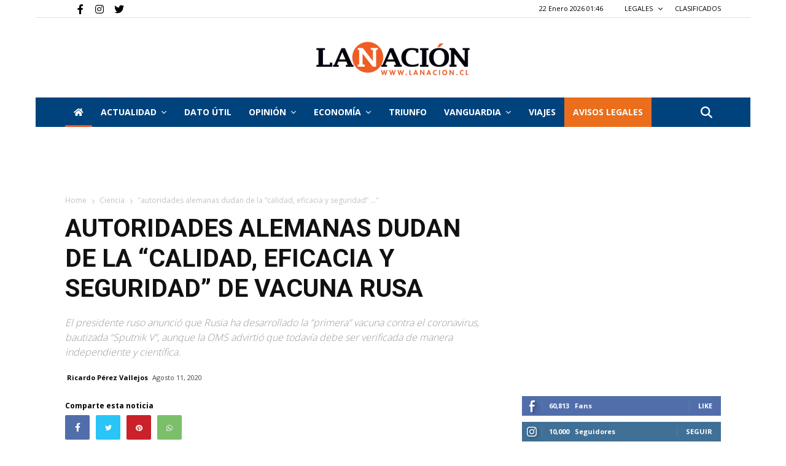

--- FILE ---
content_type: text/html; charset=UTF-8
request_url: https://www.lanacion.cl/autoridades-alemanas-dudan-de-la-calidad-eficacia-y-seguridad-de-vacuna-rusa/
body_size: 28103
content:


<!doctype html>
<html lang="es-CL">

<head>
    
  
     <link rel="me" href="https://twitter.com/nacioncl">
    
    
               
        
  
        <meta name="twitter:card" content="summary_large_image" />
        <meta name="twitter:site" content="La Nación" />
        <meta name="twitter:creator" content="@nacioncl" />
        <meta name="twitter:text:title" content="Autoridades alemanas dudan de la “calidad, eficacia y seguridad” de..." />
        <meta property="og:url" content="https://www.lanacion.cl/autoridades-alemanas-dudan-de-la-calidad-eficacia-y-seguridad-de-vacuna-rusa/" />
        <meta name="twitter:title" content="Autoridades alemanas dudan de la “calidad, eficacia y seguridad” de..." />
        <meta name="twitter:description" content="El presidente ruso anunció que Rusia ha desarrollado la “primera” vacuna contra el coronavirus, bautizada “Sputnik V”, aunque la OMS advirtió que todavía debe ser verificada de manera indep" />
        <meta name="twitter:image" content="https://www.lanacion.cl/~wwlana/wp-content/uploads/2020/08/d4229372-vacuna-rusia-afp.jpg" />
        <meta property="og:title" content="Autoridades alemanas dudan de la “calidad, eficacia y seguridad” de..." />
        
        
        <meta property="og:image:width" content="300">
        <meta property="og:image:height" content="300">
        
        <meta property="og:type" content="article" />
        <meta property="og:description"  content="El presidente ruso anunció que Rusia ha desarrollado la “primera” vacuna contra el coronavirus, bautizada “Sputnik V”, aunque la OMS advirtió que todavía debe ser verificada de manera indep" />
        <meta property="og:image:secure_url" itemprop="image" content="https://www.lanacion.cl/~wwlana/wp-content/uploads/2020/08/d4229372-vacuna-rusia-afp.jpg" />
        
        <meta property="og:image:type" content="image/png" />
        
        
        <title>Autoridades alemanas dudan de la “calidad, eficacia y seguridad” de vacuna rusa</title>
        
        <meta name="description" content="El presidente ruso anunció que Rusia ha desarrollado la “primera” vacuna contra el coronavirus, bautizada “Sputnik V”, aunque la OMS advirtió que todavía debe ser verificada de manera indep">
        
        
    
    
   
    

    <meta charset="UTF-8" />

    <meta name="viewport" content="width=device-width, initial-scale=1.0">
    
    <link rel="pingback" href="https://www.lanacion.cl/xmlrpc.php" />
    <link rel="icon" type="image/png" href="https://www.lanacion.cl/wp-content/themes/lanacion/iconnac.png" data-spai-eager="1">
    
    <meta name="robots" content="index, follow" />
    <meta name="googlebot" content="index, follow, max-snippet:-1, max-image-preview:large, max-video-preview:-1" />
    <meta name="bingbot" content="index, follow, max-snippet:-1, max-image-preview:large, max-video-preview:-1" />
            <link rel="canonical" href="https://www.lanacion.cl/autoridades-alemanas-dudan-de-la-calidad-eficacia-y-seguridad-de-vacuna-rusa/" />

           
    <meta property="og:locale" content="es_ES" />


    <meta property="og:site_name" content="La Nación" />
    <meta property="article:publisher" content="https://www.facebook.com/lanacionchile" />
    <meta property="article:modified_time" content="2023-03-13T15:13:18+00:00" />

    <link rel='dns-prefetch' href='//fonts.googleapis.com' />
    
    <link href='https://fonts.gstatic.com' crossorigin rel='preconnect' />

    <link rel="alternate" type="application/rss+xml" title="La Nación &raquo; Feed" href="https://www.lanacion.cl/feed/" />
    <link rel="alternate" type="application/rss+xml" title="La Nación &raquo; Feed de comentarios" href="https://www.lanacion.cl/comments/feed/" />
    <link rel="alternate" type="application/rss+xml" title="La Nación &raquo; Home Feed de comentarios" href="https://www.lanacion.cl/home/feed/" />


    <link rel='preload' as="style" onload="this.onload=null;this.rel='stylesheet'" href='https://www.lanacion.cl/wp-content/themes/lanacion/style_3.css?ver=1769046352' type='text/css' media='all' />

    <link rel='stylesheet' onload="this.onload=null;this.rel='stylesheet'" id='wp-block-library-css' href='https://www.lanacion.cl/wp-content/themes/lanacion/assets/css/block-library/style.min.css?ver=1769046352' type='text/css' media='all'  />
    <link rel='stylesheet' onload="this.onload=null;this.rel='stylesheet'"  id='td-plugin-multi-purpose-css' href='https://www.lanacion.cl/wp-content/themes/lanacion/assets/css/td-multi-purpose/style.css?ver=1769046352' type='text/css' media='all' />

    <!-- Fontawesome -->
    <link rel="stylesheet" onload="this.onload=null;this.rel='stylesheet'" href="https://cdnjs.cloudflare.com/ajax/libs/font-awesome/6.4.0/css/fontawesome.min.css" integrity="sha512-SgaqKKxJDQ/tAUAAXzvxZz33rmn7leYDYfBP+YoMRSENhf3zJyx3SBASt/OfeQwBHA1nxMis7mM3EV/oYT6Fdw==" crossorigin="anonymous" referrerpolicy="no-referrer" />
    <link rel="stylesheet" onload="this.onload=null;this.rel='stylesheet'" href="https://cdnjs.cloudflare.com/ajax/libs/font-awesome/6.4.0/css/all.min.css" integrity="sha512-iecdLmaskl7CVkqkXNQ/ZH/XLlvWZOJyj7Yy7tcenmpD1ypASozpmT/E0iPtmFIB46ZmdtAc9eNBvH0H/ZpiBw==" crossorigin="anonymous" referrerpolicy="no-referrer" />
    <!-- Fontawesome -->

    <link rel='preload' as="style" onload="this.onload=null;this.rel='stylesheet'" id='google-fonts-style-css' href='https://fonts.googleapis.com/css?family=Open+Sans%3A400%2C600%2C700%2C300%7CRoboto%3A400%2C500%2C700%2C300&#038;display=swap&#038;ver=10.3.4' type='text/css' media='all' />
    <link rel='stylesheet' id='font-awesome-official-css' href='https://use.fontawesome.com/releases/v5.13.0/css/all.css' type='text/css' media='all' integrity="sha384-Bfad6CLCknfcloXFOyFnlgtENryhrpZCe29RTifKEixXQZ38WheV+i/6YWSzkz3V" crossorigin="anonymous" />

    <link rel='preload' as="style" onload="this.onload=null;this.rel='stylesheet'" href='https://www.lanacion.cl/wp-content/themes/lanacion/style_4.css?ver=1769046352' type='text/css' media='all' />

    <script type="text/javascript" src="https://www.lanacion.cl/wp-content/themes/lanacion/assets/js/scroll-opacity.js"></script>


    <link rel='stylesheet' id='td-theme-css' onload="this.onload=null;this.rel='stylesheet'" href='https://www.lanacion.cl/wp-content/themes/lanacion/style.css?ver=1769046352' type='text/css' media='all' />
    <link rel='preload' as="style" onload="this.onload=null;this.rel='stylesheet'" href='https://www.lanacion.cl/wp-content/themes/lanacion/style_5.css?ver=1769046352' type='text/css' media='all' />



    <link rel='stylesheet' onload="this.onload=null;this.rel='stylesheet'" id='td-legacy-framework-front-style-css' href='https://www.lanacion.cl/wp-content/themes/lanacion/assets/css/td_legacy_main.css?ver=1769046352' type='text/css' media='all' />
    <link rel='stylesheet' onload="this.onload=null;this.rel='stylesheet'" id='td-standard-pack-framework-front-style-css' href='https://www.lanacion.cl/wp-content/themes/lanacion/assets/css/td_standard_pack_main.css?ver=1769046352' type='text/css' media='all' />
    <link rel='stylesheet' onload="this.onload=null;this.rel='stylesheet'" id='tdb_front_style-css' href='https://www.lanacion.cl/wp-content/themes/lanacion/assets/css/tdb_less_front.css?ver=1769046352' type='text/css' media='all' />


    <script  type='text/javascript' src='https://www.lanacion.cl/wp-content/themes/lanacion/assets/js/jquery.js?ver=1769046352'></script>
    <script  type='text/javascript' src='https://www.lanacion.cl/wp-content/themes/lanacion/assets/js/jquery-migrate.min.js?ver=1769046352'></script>

    <link rel='shortlink' href='https://www.lanacion.cl/' />

    <script async>
        var tdBlocksArray = []; //here we store all the items for the current page

        //td_block class - each ajax block uses a object of this class for requests
        function tdBlock() {
            this.id = '';
            this.block_type = 1; //block type id (1-234 etc)
            this.atts = '';
            this.td_column_number = '';
            this.td_current_page = 1; //
            this.post_count = 0; //from wp
            this.found_posts = 0; //from wp
            this.max_num_pages = 0; //from wp
            this.td_filter_value = ''; //current live filter value
            this.is_ajax_running = false;
            this.td_user_action = ''; // load more or infinite loader (used by the animation)
            this.header_color = '';
            this.ajax_pagination_infinite_stop = ''; //show load more at page x
        }


        // td_js_generator - mini detector
        (function() {
            var htmlTag = document.getElementsByTagName("html")[0];

            if (navigator.userAgent.indexOf("MSIE 10.0") > -1) {
                htmlTag.className += ' ie10';
            }

            if (!!navigator.userAgent.match(/Trident.*rv\:11\./)) {
                htmlTag.className += ' ie11';
            }

            if (navigator.userAgent.indexOf("Edge") > -1) {
                htmlTag.className += ' ieEdge';
            }

            if (/(iPad|iPhone|iPod)/g.test(navigator.userAgent)) {
                htmlTag.className += ' td-md-is-ios';
            }

            var user_agent = navigator.userAgent.toLowerCase();
            if (user_agent.indexOf("android") > -1) {
                htmlTag.className += ' td-md-is-android';
            }

            if (-1 !== navigator.userAgent.indexOf('Mac OS X')) {
                htmlTag.className += ' td-md-is-os-x';
            }

            if (/chrom(e|ium)/.test(navigator.userAgent.toLowerCase())) {
                htmlTag.className += ' td-md-is-chrome';
            }

            if (-1 !== navigator.userAgent.indexOf('Firefox')) {
                htmlTag.className += ' td-md-is-firefox';
            }

            if (-1 !== navigator.userAgent.indexOf('Safari') && -1 === navigator.userAgent.indexOf('Chrome')) {
                htmlTag.className += ' td-md-is-safari';
            }

            if (-1 !== navigator.userAgent.indexOf('IEMobile')) {
                htmlTag.className += ' td-md-is-iemobile';
            }

        })();




        var tdLocalCache = {};

        (function() {
            "use strict";

            tdLocalCache = {
                data: {},
                remove: function(resource_id) {
                    delete tdLocalCache.data[resource_id];
                },
                exist: function(resource_id) {
                    return tdLocalCache.data.hasOwnProperty(resource_id) && tdLocalCache.data[resource_id] !== null;
                },
                get: function(resource_id) {
                    return tdLocalCache.data[resource_id];
                },
                set: function(resource_id, cachedData) {
                    tdLocalCache.remove(resource_id);
                    tdLocalCache.data[resource_id] = cachedData;
                }
            };
        })();



        var td_viewport_interval_list = [{
            "limitBottom": 767,
            "sidebarWidth": 228
        }, {
            "limitBottom": 1018,
            "sidebarWidth": 300
        }, {
            "limitBottom": 1140,
            "sidebarWidth": 324
        }];
        var tds_general_modal_image = "yes";
        var tdc_is_installed = "yes";
        var td_ajax_url = "http:\/\/162.215.130.27/~wwlana\/wp-admin\/admin-ajax.php?td_theme_name=lanacion";
        // var td_get_template_directory_uri = "http:\/\/new_lanacion.test\/wp-content\/plugins\/td-composer\/legacy\/common";
        var tds_snap_menu = "snap";
        var tds_logo_on_sticky = "";
        var tds_header_style = "9";
        var td_please_wait = "Please wait...";
        var td_email_user_pass_incorrect = "User or password incorrect!";
        var td_email_user_incorrect = "Email or username incorrect!";
        var td_email_incorrect = "Email incorrect!";
        var tds_more_articles_on_post_enable = "";
        var tds_more_articles_on_post_time_to_wait = "";
        var tds_more_articles_on_post_pages_distance_from_top = 0;
        var tds_theme_color_site_wide = "#ea6e1c";
        var tds_smart_sidebar = "";
        var tdThemeName = "Newspaper";
        var td_magnific_popup_translation_tPrev = "Previous (Left arrow key)";
        var td_magnific_popup_translation_tNext = "Next (Right arrow key)";
        var td_magnific_popup_translation_tCounter = "%curr% de %total%";
        var td_magnific_popup_translation_ajax_tError = "The content from %url% could not be loaded.";
        var td_magnific_popup_translation_image_tError = "The image #%curr% could not be loaded.";
        var tdBlockNonce = "576c976618";
        var tdDateNamesI18n = {
            "month_names": ["Enero", "Febrero", "Marzo", "Abril", "Mayo", "Junio", "Julio", "Agosto", "Septiembre", "Octubre", "Noviembre", "Diciembre"],
            "month_names_short": ["Ene", "Feb", "Mar", "Abr", "May", "Jun", "Jul", "Ago", "Sep", "Oct", "Nov", "Dic"],
            "day_names": ["Domingo", "Lunes", "Martes", "Mi\u00e9rcoles", "Jueves", "Viernes", "S\u00e1bado"],
            "day_names_short": ["Dom", "Lun", "Mar", "Mi\u00e9", "Jue", "Vie", "S\u00e1b"]
        };
        var td_ad_background_click_link = "";
        var td_ad_background_click_target = "";
    </script>


    <link rel='stylesheet' onload="this.onload=null;this.rel='stylesheet'" href='https://www.lanacion.cl/wp-content/themes/lanacion/style_2.css?ver=1769046352' type='text/css' media='all' />

    
    <script async src="https://securepubads.g.doubleclick.net/tag/js/gpt.js"></script>
    

    
    <script>
      window.googletag = window.googletag || {cmd: []};
      googletag.cmd.push(function() {
        googletag.defineSlot('/301689791/ads_LN_21_home_970x90', [970, 90], 'div-gpt-ad-1712937624795-0').addService(googletag.pubads());
        googletag.pubads().enableSingleRequest();
        googletag.enableServices();
      });
    </script>

    <script>
        window.googletag = window.googletag || {
            cmd: []
        };
        googletag.cmd.push(function() {
            googletag.defineSlot('/301689791/TRIUNFO_Home_sobre_portada_728x90', [728, 90], 'div-gpt-ad-1590792405952-0').addService(googletag.pubads());
            googletag.pubads().enableSingleRequest();
            googletag.enableServices();
        });
    </script>

    <script>
        window.googletag = window.googletag || {
            cmd: []
        };
        googletag.cmd.push(function() {
            googletag.defineSlot('/301689791/TRIUNFO_Home_bajo_portada_728x90', [728, 90], 'div-gpt-ad-1590792615507-0').addService(googletag.pubads());
            googletag.pubads().enableSingleRequest();
            googletag.enableServices();
        });
    </script>

    <script>
        window.googletag = window.googletag || {
            cmd: []
        };
        googletag.cmd.push(function() {
            googletag.defineSlot('/301689791/TRIUNFO_Home_(bajo_nacional)_728x90px', [728, 90], 'div-gpt-ad-1590792971571-0').addService(googletag.pubads());
            googletag.pubads().enableSingleRequest();
            googletag.enableServices();
        });
    </script>

    <script>
        window.googletag = window.googletag || {
            cmd: []
        };
        googletag.cmd.push(function() {
            googletag.defineSlot('/301689791/TRIUNFO_Home_(bajo_internacional)_728x90px', [728, 90], 'div-gpt-ad-1590793353547-0').addService(googletag.pubads());
            googletag.pubads().enableSingleRequest();
            googletag.enableServices();
        });
    </script>


    <script>
        window.googletag = window.googletag || {
            cmd: []
        };
        googletag.cmd.push(function() {
            googletag.defineSlot('/301689791/TRIUNFO_Footer_categorIa_728x90px', [
                [728, 90],
                [120, 90],
                [220, 90]
            ], 'div-gpt-ad-1590794060082-0').addService(googletag.pubads());
            googletag.pubads().enableSingleRequest();
            googletag.enableServices();
        });
    </script>

    <script>
        window.googletag = window.googletag || {
            cmd: []
        };
        googletag.cmd.push(function() {
            googletag.defineSlot('/301689791/TRIUNFO_Home_lateral_(social)_300x250px', [200, 200], 'div-gpt-ad-1590797940063-0').addService(googletag.companionAds()).addService(googletag.pubads());
            googletag.pubads().enableSingleRequest();
            googletag.pubads().enableVideoAds();
            googletag.companionAds().setRefreshUnfilledSlots(true);
            googletag.enableServices();
        });
    </script>

    
    <script>
        window.googletag = window.googletag || {
            cmd: []
        };
        googletag.cmd.push(function() {
            googletag.defineSlot('/301689791/TRIUNFO_Home_(bajo_actualidad)_728x90', [728, 90], 'div-gpt-ad-1590798588634-0').addService(googletag.pubads());
            googletag.pubads().enableSingleRequest();
            googletag.enableServices();
        });
    </script>

    <script>
        window.googletag = window.googletag || {
            cmd: []
        };
        googletag.cmd.push(function() {
            googletag.defineSlot('/301689791/TRIUNFO_Home_lateral_(social)_300x250px', [300, 250], 'div-gpt-ad-1590798672486-0').addService(googletag.pubads());
            googletag.pubads().enableSingleRequest();
            googletag.enableServices();
        });
    </script>


    <!-- Global site tag (gtag.js) - Google Analytics -->
    <script async src="https://www.googletagmanager.com/gtag/js?id=UA-18933505-1"></script>
    <script>
        window.dataLayer = window.dataLayer || [];

        function gtag() {
            dataLayer.push(arguments);
        }
        gtag('js', new Date());

        gtag('config', 'UA-18933505-1');
    </script>

    <!-- Google tag (gtag.js) --> <!-- Instalado 01092022 -->
    <script async src="https://www.googletagmanager.com/gtag/js?id=G-VDSKVE0JRC"></script>
    <script>
        window.dataLayer = window.dataLayer || [];

        function gtag() {
            dataLayer.push(arguments);
        }
        gtag('js', new Date());

        gtag('config', 'G-VDSKVE0JRC');
    </script>

    <!-- Sobre portada Movil -->

    
    <script>
        window.googletag = window.googletag || {
            cmd: []
        };
        googletag.cmd.push(function() {
            googletag.defineSlot('/301689791/LANACION2020_SOBRE_PORTADA', [320, 50], 'div-gpt-ad-1593529597621-0').addService(googletag.pubads());
            googletag.pubads().enableSingleRequest();
            googletag.enableServices();
        });
    </script>

    <!-- Bajo portada Movil -->

    
    <script>
        window.googletag = window.googletag || {
            cmd: []
        };
        googletag.cmd.push(function() {
            googletag.defineSlot('/301689791/LANACION2020_BANNER_BAJO_PORTADA', [320, 50], 'div-gpt-ad-1593532784599-0').addService(googletag.pubads());
            googletag.pubads().enableSingleRequest();
            googletag.enableServices();
        });
    </script>



    
    <script>
        window.googletag = window.googletag || {
            cmd: []
        };
        googletag.cmd.push(function() {
            googletag.defineSlot('/301689791/LANACION2020_MOVIL', [300, 250], 'div-gpt-ad-1595016144843-0').addService(googletag.pubads());
            googletag.pubads().enableSingleRequest();
            googletag.enableServices();
        });
    </script>


    
    <script>
        window.googletag = window.googletag || {
            cmd: []
        };
        googletag.cmd.push(function() {
            googletag.defineSlot('/301689791/LANACION_NOTAS728', [728, 90], 'div-gpt-ad-1596062813118-0').addService(googletag.pubads());
            googletag.pubads().enableSingleRequest();
            googletag.enableServices();
        });
    </script>


    <!-- Mensaje bloque AD BLOCK -->
    <script async src="https://fundingchoicesmessages.google.com/i/pub-9897698100496231?ers=1" nonce="AVF4t_QEcGyG24KtOADkmA"></script>

    <script nonce="AVF4t_QEcGyG24KtOADkmA">
        (function() {
            function signalGooglefcPresent() {
                if (!window.frames['googlefcPresent']) {
                    if (document.body) {
                        const iframe = document.createElement('iframe');
                        iframe.style = 'width: 0; height: 0; border: none; z-index: -1000; left: -1000px; top: -1000px;';
                        iframe.style.display = 'none';
                        iframe.name = 'googlefcPresent';
                        document.body.appendChild(iframe);
                    } else {
                        setTimeout(signalGooglefcPresent, 0);
                    }
                }
            }
            signalGooglefcPresent();
        })();
    </script>

<link rel='stylesheet' onload="this.onload=null;this.rel='stylesheet'" href='https://www.lanacion.cl/wp-content/themes/lanacion/style_6.css?ver=1769046352' type='text/css' media='all' />

    <!-- Button style compiled by theme -->


    <link rel='stylesheet' onload="this.onload=null;this.rel='stylesheet'" href='https://www.lanacion.cl/wp-content/themes/lanacion/style_7.css?ver=1769046352' type='text/css' media='all' />


    <meta name='robots' content='index, follow, max-image-preview:large, max-snippet:-1, max-video-preview:-1' />

	<!-- This site is optimized with the Yoast SEO plugin v21.2 - https://yoast.com/wordpress/plugins/seo/ -->
	<link rel="canonical" href="https://www.lanacion.cl/autoridades-alemanas-dudan-de-la-calidad-eficacia-y-seguridad-de-vacuna-rusa/" />
	<meta property="og:locale" content="es_ES" />
	<meta property="og:type" content="article" />
	<meta property="og:title" content="Autoridades alemanas dudan de la “calidad, eficacia y seguridad” de vacuna rusa - La Nación" />
	<meta property="og:description" content="El presidente ruso anunció que Rusia ha desarrollado la “primera” vacuna contra el coronavirus, bautizada “Sputnik V”, aunque la OMS advirtió que todavía debe ser verificada de manera independiente y científica." />
	<meta property="og:url" content="https://www.lanacion.cl/autoridades-alemanas-dudan-de-la-calidad-eficacia-y-seguridad-de-vacuna-rusa/" />
	<meta property="og:site_name" content="La Nación" />
	<meta property="article:publisher" content="https://www.facebook.com/lanacionchile" />
	<meta property="article:published_time" content="2020-08-11T15:58:49+00:00" />
	<meta property="article:modified_time" content="2020-08-11T15:58:52+00:00" />
	<meta property="og:image" content="https://www.lanacion.cl/wp-content/uploads/2020/08/d4229372-vacuna-rusia-afp.jpg" />
	<meta property="og:image:width" content="1024" />
	<meta property="og:image:height" content="682" />
	<meta property="og:image:type" content="image/jpeg" />
	<meta name="author" content="Ricardo Pérez Vallejos" />
	<meta name="twitter:card" content="summary_large_image" />
	<meta name="twitter:label1" content="Written by" />
	<meta name="twitter:data1" content="Ricardo Pérez Vallejos" />
	<meta name="twitter:label2" content="Est. reading time" />
	<meta name="twitter:data2" content="1 minuto" />
	<script type="application/ld+json" class="yoast-schema-graph">{"@context":"https://schema.org","@graph":[{"@type":"Article","@id":"https://www.lanacion.cl/autoridades-alemanas-dudan-de-la-calidad-eficacia-y-seguridad-de-vacuna-rusa/#article","isPartOf":{"@id":"https://www.lanacion.cl/autoridades-alemanas-dudan-de-la-calidad-eficacia-y-seguridad-de-vacuna-rusa/"},"author":{"name":"Ricardo Pérez Vallejos","@id":"https://www.lanacion.cl/#/schema/person/e2f6b8dc6e5462258da1771dd3cb6499"},"headline":"Autoridades alemanas dudan de la “calidad, eficacia y seguridad” de vacuna rusa","datePublished":"2020-08-11T15:58:49+00:00","dateModified":"2020-08-11T15:58:52+00:00","mainEntityOfPage":{"@id":"https://www.lanacion.cl/autoridades-alemanas-dudan-de-la-calidad-eficacia-y-seguridad-de-vacuna-rusa/"},"wordCount":300,"commentCount":1,"publisher":{"@id":"https://www.lanacion.cl/#organization"},"image":{"@id":"https://www.lanacion.cl/autoridades-alemanas-dudan-de-la-calidad-eficacia-y-seguridad-de-vacuna-rusa/#primaryimage"},"thumbnailUrl":"https://www.lanacion.cl/wp-content/uploads/2020/08/d4229372-vacuna-rusia-afp.jpg","keywords":["alemania","coronavirus","covid-19","duda","pandemia","Rusia","vacuna"],"articleSection":["Actualidad","Ciencia","Internacional","Tendencia"],"inLanguage":"es-CL","potentialAction":[{"@type":"CommentAction","name":"Comment","target":["https://www.lanacion.cl/autoridades-alemanas-dudan-de-la-calidad-eficacia-y-seguridad-de-vacuna-rusa/#respond"]}]},{"@type":"WebPage","@id":"https://www.lanacion.cl/autoridades-alemanas-dudan-de-la-calidad-eficacia-y-seguridad-de-vacuna-rusa/","url":"https://www.lanacion.cl/autoridades-alemanas-dudan-de-la-calidad-eficacia-y-seguridad-de-vacuna-rusa/","name":"Autoridades alemanas dudan de la “calidad, eficacia y seguridad” de vacuna rusa - La Nación","isPartOf":{"@id":"https://www.lanacion.cl/#website"},"primaryImageOfPage":{"@id":"https://www.lanacion.cl/autoridades-alemanas-dudan-de-la-calidad-eficacia-y-seguridad-de-vacuna-rusa/#primaryimage"},"image":{"@id":"https://www.lanacion.cl/autoridades-alemanas-dudan-de-la-calidad-eficacia-y-seguridad-de-vacuna-rusa/#primaryimage"},"thumbnailUrl":"https://www.lanacion.cl/wp-content/uploads/2020/08/d4229372-vacuna-rusia-afp.jpg","datePublished":"2020-08-11T15:58:49+00:00","dateModified":"2020-08-11T15:58:52+00:00","breadcrumb":{"@id":"https://www.lanacion.cl/autoridades-alemanas-dudan-de-la-calidad-eficacia-y-seguridad-de-vacuna-rusa/#breadcrumb"},"inLanguage":"es-CL","potentialAction":[{"@type":"ReadAction","target":["https://www.lanacion.cl/autoridades-alemanas-dudan-de-la-calidad-eficacia-y-seguridad-de-vacuna-rusa/"]}]},{"@type":"ImageObject","inLanguage":"es-CL","@id":"https://www.lanacion.cl/autoridades-alemanas-dudan-de-la-calidad-eficacia-y-seguridad-de-vacuna-rusa/#primaryimage","url":"https://www.lanacion.cl/wp-content/uploads/2020/08/d4229372-vacuna-rusia-afp.jpg","contentUrl":"https://www.lanacion.cl/wp-content/uploads/2020/08/d4229372-vacuna-rusia-afp.jpg","width":1024,"height":682},{"@type":"BreadcrumbList","@id":"https://www.lanacion.cl/autoridades-alemanas-dudan-de-la-calidad-eficacia-y-seguridad-de-vacuna-rusa/#breadcrumb","itemListElement":[{"@type":"ListItem","position":1,"name":"Portada","item":"https://www.lanacion.cl/"},{"@type":"ListItem","position":2,"name":"Autoridades alemanas dudan de la “calidad, eficacia y seguridad” de vacuna rusa"}]},{"@type":"WebSite","@id":"https://www.lanacion.cl/#website","url":"https://www.lanacion.cl/","name":"La Nación","description":"Diario La Nación","publisher":{"@id":"https://www.lanacion.cl/#organization"},"potentialAction":[{"@type":"SearchAction","target":{"@type":"EntryPoint","urlTemplate":"https://www.lanacion.cl/?s={search_term_string}"},"query-input":"required name=search_term_string"}],"inLanguage":"es-CL"},{"@type":"Organization","@id":"https://www.lanacion.cl/#organization","name":"La Nación","url":"https://www.lanacion.cl/","logo":{"@type":"ImageObject","inLanguage":"es-CL","@id":"https://www.lanacion.cl/#/schema/logo/image/","url":"https://www.lanacion.cl/wp-content/uploads/2023/04/LOGO_LaNacion-500x110-1.png","contentUrl":"https://www.lanacion.cl/wp-content/uploads/2023/04/LOGO_LaNacion-500x110-1.png","width":500,"height":110,"caption":"La Nación"},"image":{"@id":"https://www.lanacion.cl/#/schema/logo/image/"},"sameAs":["https://www.facebook.com/lanacionchile"]},{"@type":"Person","@id":"https://www.lanacion.cl/#/schema/person/e2f6b8dc6e5462258da1771dd3cb6499","name":"Ricardo Pérez Vallejos","image":{"@type":"ImageObject","inLanguage":"es-CL","@id":"https://www.lanacion.cl/#/schema/person/image/","url":"https://secure.gravatar.com/avatar/92e7791548bd4643acfed4d60a920fa4?s=96&d=mm&r=g","contentUrl":"https://secure.gravatar.com/avatar/92e7791548bd4643acfed4d60a920fa4?s=96&d=mm&r=g","caption":"Ricardo Pérez Vallejos"},"sameAs":["https://www.lanacion.cl"]}]}</script>
	<!-- / Yoast SEO plugin. -->


<link rel="alternate" type="application/rss+xml" title="La Nación &raquo; Autoridades alemanas dudan de la “calidad, eficacia y seguridad” de vacuna rusa Feed de comentarios" href="https://www.lanacion.cl/autoridades-alemanas-dudan-de-la-calidad-eficacia-y-seguridad-de-vacuna-rusa/feed/" />
<script type="text/javascript">
window._wpemojiSettings = {"baseUrl":"https:\/\/s.w.org\/images\/core\/emoji\/14.0.0\/72x72\/","ext":".png","svgUrl":"https:\/\/s.w.org\/images\/core\/emoji\/14.0.0\/svg\/","svgExt":".svg","source":{"concatemoji":"https:\/\/www.lanacion.cl\/wp-includes\/js\/wp-emoji-release.min.js?ver=4e58c7f6739e941f5415cd9b6b9fdf88"}};
/*! This file is auto-generated */
!function(e,a,t){var n,r,o,i=a.createElement("canvas"),p=i.getContext&&i.getContext("2d");function s(e,t){p.clearRect(0,0,i.width,i.height),p.fillText(e,0,0);e=i.toDataURL();return p.clearRect(0,0,i.width,i.height),p.fillText(t,0,0),e===i.toDataURL()}function c(e){var t=a.createElement("script");t.src=e,t.defer=t.type="text/javascript",a.getElementsByTagName("head")[0].appendChild(t)}for(o=Array("flag","emoji"),t.supports={everything:!0,everythingExceptFlag:!0},r=0;r<o.length;r++)t.supports[o[r]]=function(e){if(p&&p.fillText)switch(p.textBaseline="top",p.font="600 32px Arial",e){case"flag":return s("\ud83c\udff3\ufe0f\u200d\u26a7\ufe0f","\ud83c\udff3\ufe0f\u200b\u26a7\ufe0f")?!1:!s("\ud83c\uddfa\ud83c\uddf3","\ud83c\uddfa\u200b\ud83c\uddf3")&&!s("\ud83c\udff4\udb40\udc67\udb40\udc62\udb40\udc65\udb40\udc6e\udb40\udc67\udb40\udc7f","\ud83c\udff4\u200b\udb40\udc67\u200b\udb40\udc62\u200b\udb40\udc65\u200b\udb40\udc6e\u200b\udb40\udc67\u200b\udb40\udc7f");case"emoji":return!s("\ud83e\udef1\ud83c\udffb\u200d\ud83e\udef2\ud83c\udfff","\ud83e\udef1\ud83c\udffb\u200b\ud83e\udef2\ud83c\udfff")}return!1}(o[r]),t.supports.everything=t.supports.everything&&t.supports[o[r]],"flag"!==o[r]&&(t.supports.everythingExceptFlag=t.supports.everythingExceptFlag&&t.supports[o[r]]);t.supports.everythingExceptFlag=t.supports.everythingExceptFlag&&!t.supports.flag,t.DOMReady=!1,t.readyCallback=function(){t.DOMReady=!0},t.supports.everything||(n=function(){t.readyCallback()},a.addEventListener?(a.addEventListener("DOMContentLoaded",n,!1),e.addEventListener("load",n,!1)):(e.attachEvent("onload",n),a.attachEvent("onreadystatechange",function(){"complete"===a.readyState&&t.readyCallback()})),(e=t.source||{}).concatemoji?c(e.concatemoji):e.wpemoji&&e.twemoji&&(c(e.twemoji),c(e.wpemoji)))}(window,document,window._wpemojiSettings);
</script>
<style type="text/css">
img.wp-smiley,
img.emoji {
	display: inline !important;
	border: none !important;
	box-shadow: none !important;
	height: 1em !important;
	width: 1em !important;
	margin: 0 0.07em !important;
	vertical-align: -0.1em !important;
	background: none !important;
	padding: 0 !important;
}
</style>
	<link rel='stylesheet' id='wp-block-library-css' href='https://www.lanacion.cl/wp-includes/css/dist/block-library/style.min.css?ver=4e58c7f6739e941f5415cd9b6b9fdf88' type='text/css' media='all' />
<link rel='stylesheet' id='classic-theme-styles-css' href='https://www.lanacion.cl/wp-includes/css/classic-themes.min.css?ver=4e58c7f6739e941f5415cd9b6b9fdf88' type='text/css' media='all' />
<style id='global-styles-inline-css' type='text/css'>
body{--wp--preset--color--black: #000000;--wp--preset--color--cyan-bluish-gray: #abb8c3;--wp--preset--color--white: #ffffff;--wp--preset--color--pale-pink: #f78da7;--wp--preset--color--vivid-red: #cf2e2e;--wp--preset--color--luminous-vivid-orange: #ff6900;--wp--preset--color--luminous-vivid-amber: #fcb900;--wp--preset--color--light-green-cyan: #7bdcb5;--wp--preset--color--vivid-green-cyan: #00d084;--wp--preset--color--pale-cyan-blue: #8ed1fc;--wp--preset--color--vivid-cyan-blue: #0693e3;--wp--preset--color--vivid-purple: #9b51e0;--wp--preset--gradient--vivid-cyan-blue-to-vivid-purple: linear-gradient(135deg,rgba(6,147,227,1) 0%,rgb(155,81,224) 100%);--wp--preset--gradient--light-green-cyan-to-vivid-green-cyan: linear-gradient(135deg,rgb(122,220,180) 0%,rgb(0,208,130) 100%);--wp--preset--gradient--luminous-vivid-amber-to-luminous-vivid-orange: linear-gradient(135deg,rgba(252,185,0,1) 0%,rgba(255,105,0,1) 100%);--wp--preset--gradient--luminous-vivid-orange-to-vivid-red: linear-gradient(135deg,rgba(255,105,0,1) 0%,rgb(207,46,46) 100%);--wp--preset--gradient--very-light-gray-to-cyan-bluish-gray: linear-gradient(135deg,rgb(238,238,238) 0%,rgb(169,184,195) 100%);--wp--preset--gradient--cool-to-warm-spectrum: linear-gradient(135deg,rgb(74,234,220) 0%,rgb(151,120,209) 20%,rgb(207,42,186) 40%,rgb(238,44,130) 60%,rgb(251,105,98) 80%,rgb(254,248,76) 100%);--wp--preset--gradient--blush-light-purple: linear-gradient(135deg,rgb(255,206,236) 0%,rgb(152,150,240) 100%);--wp--preset--gradient--blush-bordeaux: linear-gradient(135deg,rgb(254,205,165) 0%,rgb(254,45,45) 50%,rgb(107,0,62) 100%);--wp--preset--gradient--luminous-dusk: linear-gradient(135deg,rgb(255,203,112) 0%,rgb(199,81,192) 50%,rgb(65,88,208) 100%);--wp--preset--gradient--pale-ocean: linear-gradient(135deg,rgb(255,245,203) 0%,rgb(182,227,212) 50%,rgb(51,167,181) 100%);--wp--preset--gradient--electric-grass: linear-gradient(135deg,rgb(202,248,128) 0%,rgb(113,206,126) 100%);--wp--preset--gradient--midnight: linear-gradient(135deg,rgb(2,3,129) 0%,rgb(40,116,252) 100%);--wp--preset--duotone--dark-grayscale: url('#wp-duotone-dark-grayscale');--wp--preset--duotone--grayscale: url('#wp-duotone-grayscale');--wp--preset--duotone--purple-yellow: url('#wp-duotone-purple-yellow');--wp--preset--duotone--blue-red: url('#wp-duotone-blue-red');--wp--preset--duotone--midnight: url('#wp-duotone-midnight');--wp--preset--duotone--magenta-yellow: url('#wp-duotone-magenta-yellow');--wp--preset--duotone--purple-green: url('#wp-duotone-purple-green');--wp--preset--duotone--blue-orange: url('#wp-duotone-blue-orange');--wp--preset--font-size--small: 13px;--wp--preset--font-size--medium: 20px;--wp--preset--font-size--large: 36px;--wp--preset--font-size--x-large: 42px;--wp--preset--spacing--20: 0,44rem;--wp--preset--spacing--30: 0,67rem;--wp--preset--spacing--40: 1rem;--wp--preset--spacing--50: 1,5rem;--wp--preset--spacing--60: 2,25rem;--wp--preset--spacing--70: 3,38rem;--wp--preset--spacing--80: 5,06rem;--wp--preset--shadow--natural: 6px 6px 9px rgba(0, 0, 0, 0.2);--wp--preset--shadow--deep: 12px 12px 50px rgba(0, 0, 0, 0.4);--wp--preset--shadow--sharp: 6px 6px 0px rgba(0, 0, 0, 0.2);--wp--preset--shadow--outlined: 6px 6px 0px -3px rgba(255, 255, 255, 1), 6px 6px rgba(0, 0, 0, 1);--wp--preset--shadow--crisp: 6px 6px 0px rgba(0, 0, 0, 1);}:where(.is-layout-flex){gap: 0.5em;}body .is-layout-flow > .alignleft{float: left;margin-inline-start: 0;margin-inline-end: 2em;}body .is-layout-flow > .alignright{float: right;margin-inline-start: 2em;margin-inline-end: 0;}body .is-layout-flow > .aligncenter{margin-left: auto !important;margin-right: auto !important;}body .is-layout-constrained > .alignleft{float: left;margin-inline-start: 0;margin-inline-end: 2em;}body .is-layout-constrained > .alignright{float: right;margin-inline-start: 2em;margin-inline-end: 0;}body .is-layout-constrained > .aligncenter{margin-left: auto !important;margin-right: auto !important;}body .is-layout-constrained > :where(:not(.alignleft):not(.alignright):not(.alignfull)){max-width: var(--wp--style--global--content-size);margin-left: auto !important;margin-right: auto !important;}body .is-layout-constrained > .alignwide{max-width: var(--wp--style--global--wide-size);}body .is-layout-flex{display: flex;}body .is-layout-flex{flex-wrap: wrap;align-items: center;}body .is-layout-flex > *{margin: 0;}:where(.wp-block-columns.is-layout-flex){gap: 2em;}.has-black-color{color: var(--wp--preset--color--black) !important;}.has-cyan-bluish-gray-color{color: var(--wp--preset--color--cyan-bluish-gray) !important;}.has-white-color{color: var(--wp--preset--color--white) !important;}.has-pale-pink-color{color: var(--wp--preset--color--pale-pink) !important;}.has-vivid-red-color{color: var(--wp--preset--color--vivid-red) !important;}.has-luminous-vivid-orange-color{color: var(--wp--preset--color--luminous-vivid-orange) !important;}.has-luminous-vivid-amber-color{color: var(--wp--preset--color--luminous-vivid-amber) !important;}.has-light-green-cyan-color{color: var(--wp--preset--color--light-green-cyan) !important;}.has-vivid-green-cyan-color{color: var(--wp--preset--color--vivid-green-cyan) !important;}.has-pale-cyan-blue-color{color: var(--wp--preset--color--pale-cyan-blue) !important;}.has-vivid-cyan-blue-color{color: var(--wp--preset--color--vivid-cyan-blue) !important;}.has-vivid-purple-color{color: var(--wp--preset--color--vivid-purple) !important;}.has-black-background-color{background-color: var(--wp--preset--color--black) !important;}.has-cyan-bluish-gray-background-color{background-color: var(--wp--preset--color--cyan-bluish-gray) !important;}.has-white-background-color{background-color: var(--wp--preset--color--white) !important;}.has-pale-pink-background-color{background-color: var(--wp--preset--color--pale-pink) !important;}.has-vivid-red-background-color{background-color: var(--wp--preset--color--vivid-red) !important;}.has-luminous-vivid-orange-background-color{background-color: var(--wp--preset--color--luminous-vivid-orange) !important;}.has-luminous-vivid-amber-background-color{background-color: var(--wp--preset--color--luminous-vivid-amber) !important;}.has-light-green-cyan-background-color{background-color: var(--wp--preset--color--light-green-cyan) !important;}.has-vivid-green-cyan-background-color{background-color: var(--wp--preset--color--vivid-green-cyan) !important;}.has-pale-cyan-blue-background-color{background-color: var(--wp--preset--color--pale-cyan-blue) !important;}.has-vivid-cyan-blue-background-color{background-color: var(--wp--preset--color--vivid-cyan-blue) !important;}.has-vivid-purple-background-color{background-color: var(--wp--preset--color--vivid-purple) !important;}.has-black-border-color{border-color: var(--wp--preset--color--black) !important;}.has-cyan-bluish-gray-border-color{border-color: var(--wp--preset--color--cyan-bluish-gray) !important;}.has-white-border-color{border-color: var(--wp--preset--color--white) !important;}.has-pale-pink-border-color{border-color: var(--wp--preset--color--pale-pink) !important;}.has-vivid-red-border-color{border-color: var(--wp--preset--color--vivid-red) !important;}.has-luminous-vivid-orange-border-color{border-color: var(--wp--preset--color--luminous-vivid-orange) !important;}.has-luminous-vivid-amber-border-color{border-color: var(--wp--preset--color--luminous-vivid-amber) !important;}.has-light-green-cyan-border-color{border-color: var(--wp--preset--color--light-green-cyan) !important;}.has-vivid-green-cyan-border-color{border-color: var(--wp--preset--color--vivid-green-cyan) !important;}.has-pale-cyan-blue-border-color{border-color: var(--wp--preset--color--pale-cyan-blue) !important;}.has-vivid-cyan-blue-border-color{border-color: var(--wp--preset--color--vivid-cyan-blue) !important;}.has-vivid-purple-border-color{border-color: var(--wp--preset--color--vivid-purple) !important;}.has-vivid-cyan-blue-to-vivid-purple-gradient-background{background: var(--wp--preset--gradient--vivid-cyan-blue-to-vivid-purple) !important;}.has-light-green-cyan-to-vivid-green-cyan-gradient-background{background: var(--wp--preset--gradient--light-green-cyan-to-vivid-green-cyan) !important;}.has-luminous-vivid-amber-to-luminous-vivid-orange-gradient-background{background: var(--wp--preset--gradient--luminous-vivid-amber-to-luminous-vivid-orange) !important;}.has-luminous-vivid-orange-to-vivid-red-gradient-background{background: var(--wp--preset--gradient--luminous-vivid-orange-to-vivid-red) !important;}.has-very-light-gray-to-cyan-bluish-gray-gradient-background{background: var(--wp--preset--gradient--very-light-gray-to-cyan-bluish-gray) !important;}.has-cool-to-warm-spectrum-gradient-background{background: var(--wp--preset--gradient--cool-to-warm-spectrum) !important;}.has-blush-light-purple-gradient-background{background: var(--wp--preset--gradient--blush-light-purple) !important;}.has-blush-bordeaux-gradient-background{background: var(--wp--preset--gradient--blush-bordeaux) !important;}.has-luminous-dusk-gradient-background{background: var(--wp--preset--gradient--luminous-dusk) !important;}.has-pale-ocean-gradient-background{background: var(--wp--preset--gradient--pale-ocean) !important;}.has-electric-grass-gradient-background{background: var(--wp--preset--gradient--electric-grass) !important;}.has-midnight-gradient-background{background: var(--wp--preset--gradient--midnight) !important;}.has-small-font-size{font-size: var(--wp--preset--font-size--small) !important;}.has-medium-font-size{font-size: var(--wp--preset--font-size--medium) !important;}.has-large-font-size{font-size: var(--wp--preset--font-size--large) !important;}.has-x-large-font-size{font-size: var(--wp--preset--font-size--x-large) !important;}
.wp-block-navigation a:where(:not(.wp-element-button)){color: inherit;}
:where(.wp-block-columns.is-layout-flex){gap: 2em;}
.wp-block-pullquote{font-size: 1.5em;line-height: 1.6;}
</style>
<link rel="https://api.w.org/" href="https://www.lanacion.cl/wp-json/" /><link rel="alternate" type="application/json" href="https://www.lanacion.cl/wp-json/wp/v2/posts/45911" /><link rel="alternate" type="application/json+oembed" href="https://www.lanacion.cl/wp-json/oembed/1.0/embed?url=https%3A%2F%2Fwww.lanacion.cl%2Fautoridades-alemanas-dudan-de-la-calidad-eficacia-y-seguridad-de-vacuna-rusa%2F" />
<link rel="alternate" type="text/xml+oembed" href="https://www.lanacion.cl/wp-json/oembed/1.0/embed?url=https%3A%2F%2Fwww.lanacion.cl%2Fautoridades-alemanas-dudan-de-la-calidad-eficacia-y-seguridad-de-vacuna-rusa%2F&#038;format=xml" />
</head>

<body data-rsssl=1 class="home page-template-default page page-id-154 td-standard-pack global-block-template-1 tdb-template td-boxed-layout" itemscope="itemscope" itemtype="https://schema.org/WebPage">

    <div class="td-scroll-up"><i class="fa-solid fa-chevron-up"></i></div>

    <div class="td-menu-background"></div>

    <!-- Menu movil -->
    <div id="td-mobile-nav">
    <div class="td-mobile-container">

        <!-- mobile menu top section -->
        <div class="td-menu-socials-wrap">

            <!-- socials -->
            <div class="td-menu-socials">

                <span class="td-social-icon-wrap">
                    <a target="_blank" href="https://www.facebook.com/lanacionchile/" title="Facebook">
                        <!-- <i class="td-icon-font td-icon-facebook"></i> -->
                        <i class="fa-brands fa-facebook-f"></i>
                    </a>
                </span>
                <span class="td-social-icon-wrap">
                    <a target="_blank" href="https://www.instagram.com/lanacioncl/" title="Instagram">
                        <!-- <i class="td-icon-font td-icon-instagram"></i> -->
                        <i class="fa-brands fa-instagram"></i>
                    </a>
                </span>
                <span class="td-social-icon-wrap">
                    <a target="_blank" href="https://twitter.com/nacioncl" title="Twitter">
                        <!-- <i class="td-icon-font td-icon-twitter"></i>-->
                        <i class="fa-brands fa-twitter"></i>
                    </a>
                </span>
            </div>

            <!-- close button -->
            <div class="td-mobile-close">
                <a aria-label="Botón para cerrar" href="#">
                    <!-- <i class="td-icon-close-mobile"></i> -->
                    <i class="fa-solid fa-xmark"></i>
                </a>
            </div>

        </div>

        <!-- login section -->

        <!-- menu section -->
        <div class="td-mobile-content">
            <div class="menu-td-header-nacion-menu-container">
                <ul id="menu-td-header-nacion-menu" class="td-mobile-main-menu">
                    <li id="menu-item-627" class="menu-item menu-item-type-post_type menu-item-object-page menu-item-home current-menu-item page_item page-item-154 current_page_item menu-item-first menu-item-627">
                        <a aria-label="Inicio" href="https://www.lanacion.cl">
                            <i class="fas fa-home"></i>
                        </a>
                    </li>
                    <li id="menu-item-265" class="menu-item menu-item-type-taxonomy menu-item-object-category menu-item-has-children menu-item-265"><a class="nav-link" href="https://www.lanacion.cl/actualidad/">Actualidad<i class="td-icon-menu-right td-element-after"></i></a>
                        <ul class="sub-menu">
                            <li id="menu-item-275" class="menu-item menu-item-type-taxonomy menu-item-object-category menu-item-275"><a class="nav-link" href="https://www.lanacion.cl/internacional/">Internacional</a></li>
                            <li id="menu-item-276" class="menu-item menu-item-type-taxonomy menu-item-object-category menu-item-276"><a class="nav-link" href="https://www.lanacion.cl/nacional/">Nacional</a></li>
                            <li id="menu-item-277" class="menu-item menu-item-type-taxonomy menu-item-object-category menu-item-277"><a class="nav-link" href="https://www.lanacion.cl/politica/">Política</a></li>
                            <li id="menu-item-274" class="menu-item menu-item-type-taxonomy menu-item-object-category menu-item-has-children menu-item-274"><a href="https://www.lanacion.cl/tendencia/">Tendencia<i class="td-icon-menu-right td-element-after"></i></a>
                                <ul id="link-tendencia-movil" class="sub-menu">
                                    <li id="menu-item-288" class="menu-item menu-item-type-taxonomy menu-item-object-category menu-item-288"><a class="nav-link" href="https://www.lanacion.cl/ciencia/">Ciencia</a></li>
                                    <li id="menu-item-287" class="menu-item menu-item-type-taxonomy menu-item-object-category menu-item-287"><a class="nav-link" href="https://www.lanacion.cl/tecnologia/">Tecnología</a></li>
                                </ul>
                            </li>
                        </ul>
                    </li>
                    <li id="menu-item-245857" class="menu-item menu-item-type-taxonomy menu-item-object-category menu-item-245857"><a class="nav-link" href="https://www.lanacion.cl/dato-util/">Dato Útil</a></li>
                    <li id="menu-item-266" class="menu-item menu-item-type-taxonomy menu-item-object-category menu-item-has-children menu-item-266"><a class="nav-link" href="https://www.lanacion.cl/opinion/">Opinión<i class="td-icon-menu-right td-element-after"></i></a>
                        <ul class="sub-menu">
                            <li id="menu-item-278" class="menu-item menu-item-type-taxonomy menu-item-object-category menu-item-278"><a class="nav-link" href="https://www.lanacion.cl/columnistas/">Columnistas</a></li>
                            <li id="menu-item-279" class="menu-item menu-item-type-taxonomy menu-item-object-category menu-item-279"><a class="nav-link" href="https://www.lanacion.cl/entrevistas/">Entrevistas</a></li>
                        </ul>
                    </li>
                    <li id="menu-item-267" class="menu-item menu-item-type-taxonomy menu-item-object-category menu-item-has-children menu-item-267"><a class="nav-link" href="https://www.lanacion.cl/economia/">Economía<i class="td-icon-menu-right td-element-after"></i></a>
                        <ul class="sub-menu">
                            <li id="menu-item-280" class="menu-item menu-item-type-taxonomy menu-item-object-category menu-item-280"><a class="nav-link" href="https://www.lanacion.cl/emprendimiento/">Emprendimiento</a></li>
                        </ul>
                    </li>
                    <li id="menu-item-166636" class="menu-item menu-item-type-taxonomy menu-item-object-category menu-item-166636"><a class="nav-link" href="https://www.lanacion.cl/triunfo/">Triunfo</a></li>
                    <li id="menu-item-273" class="menu-item menu-item-type-taxonomy menu-item-object-category menu-item-has-children menu-item-273"><a href="https://www.lanacion.cl/vanguardia/">Vanguardia<i class="td-icon-menu-right td-element-after"></i></a>
                        <ul class="sub-menu">
                            <li id="menu-item-245845" class="menu-item menu-item-type-taxonomy menu-item-object-category menu-item-245845"><a class="nav-link" href="https://www.lanacion.cl/cine-tv/">Cine &#038; TV</a></li>
                            <li id="menu-item-283" class="menu-item menu-item-type-taxonomy menu-item-object-category menu-item-283"><a class="nav-link" href="https://www.lanacion.cl/cultura/">Cultura</a></li>
                            <li id="menu-item-284" class="menu-item menu-item-type-taxonomy menu-item-object-category menu-item-284"><a class="nav-link" href="https://www.lanacion.cl/panoramas/">Panoramas</a></li>
                            <li id="menu-item-285" class="menu-item menu-item-type-taxonomy menu-item-object-category menu-item-285"><a class="nav-link" href="https://www.lanacion.cl/espectaculos/">Espectáculos</a></li>
                        </ul>
                    </li>
                    <li class="menu-item menu-item-type-taxonomy menu-item-object-category td-menu-item td-normal-menu menu-item-245857"><a class="nav-link" href="https://www.lanacion.cl/viajes/">Viajes</a></li>

                    <li id="menu-item-94029" class="menu-item menu-item-type-custom menu-item-object-custom menu-item-94029"><a target="_blank" href="https://legaleslanacion.cl/">Avisos Legales</a></li>
                </ul>
            </div>
        </div>

    </div>



</div>







    <!-- Menu movil -->

    <div class="td-search-background"></div>

    <!-- Buscador -->
    <div class="td-search-wrap-mob">
    <div class="td-drop-down-search">
        <form method="get" class="td-search-form" action="https://www.lanacion.cl">
            <!-- close button -->
            <div class="td-search-close">
                <a href="#" aria-label="Equis" style="text-align:center !important;">
                    
                    <!-- i class="td-icon-close-mobile"></i -->
                    <i class="fa-solid fa-xmark"></i>
                    </a>
            </div>
            <div role="search" class="td-search-input">
                <span>Buscar</span>
                <input id="td-header-search-mob" type="text" value="" name="s" autocomplete="off" />
            </div>
        </form>
        <div id="td-aj-search-mob" class="td-ajax-search-flex"></div>
    </div>
</div>    <!-- Buscador -->

    <div id="td-outer-wrap" class="td-theme-wrap">

        <!-- Menu Escritorio -->
        <div class="tdc-header-wrap " id="header-section">

    <div class="td-header-wrap td-header-style-9 ">

        <div class="td-header-top-menu-full td-container-wrap ">
            <div class="td-container td-header-row td-header-top-menu">

                <div class="top-bar-style-2">
                    <div class="td-header-sp-top-widget">

                        <span class="td-social-icon-wrap">
                            <a target="_blank" href="https://www.facebook.com/lanacionchile/" title="Facebook">
                                <!-- <i class="td-icon-font td-icon-facebook"></i> -->
                                <i class="fa-brands fa-facebook-f"></i>
                            </a>
                        </span>
                        <span class="td-social-icon-wrap">
                            <a target="_blank" href="https://www.instagram.com/lanacioncl/" title="Instagram">
                                <!-- <i class="td-icon-font td-icon-instagram"></i> -->
                                <i class="fa-brands fa-instagram"></i>
                            </a>
                        </span>
                        <span class="td-social-icon-wrap">
                            <a target="_blank" href="https://twitter.com/nacioncl" title="Twitter">
                                <!-- <i class="td-icon-font td-icon-twitter"></i> -->
                                <i class="fa-brands fa-twitter"></i>
                            </a>
                        </span>
                    </div>
                    <div class="td-header-sp-top-menu">


                        <div class="td_data_time">
                            <div id="clock" onload=currentTime()>
                            </div>
                        </div>
                        <div class="menu-top-container">
                            <ul id="menu-td-top-nacion-menu" class="top-header-menu">
                                <li id="menu-item-178" class="menu-item menu-item-type-custom menu-item-object-custom menu-item-has-children menu-item-first td-menu-item td-normal-menu menu-item-178"><a href="https://legaleslanacion.cl/">LEGALES <i class="fa-solid pe-none fa-chevron-down"></i></a>
                                    <ul class="sub-menu">
                                        <li id="menu-item-180" class="menu-item menu-item-type-custom menu-item-object-custom td-menu-item td-normal-menu menu-item-180"><a href="https://legaleslanacion.cl/" target="_blank">Ver Avisos</a></li>
                                        <li id="menu-item-181" class="menu-item menu-item-type-custom menu-item-object-custom td-menu-item td-normal-menu menu-item-181"><a href="https://legaleslanacion.cl/" target="_blank">Cotizar</a></li>
                                    </ul>
                                </li>
                                <li id="menu-item-179" class="menu-item menu-item-type-custom menu-item-object-custom td-menu-item td-normal-menu menu-item-179"><a href="http://clasificadoslanacion.cl" target="_blank">CLASIFICADOS</a></li>
                            </ul>
                        </div>
                    </div>
                </div>



            </div>
        </div>

        <div class="td-banner-wrap-full td-logo-wrap-full  td-container-wrap ">
            <div class="td-header-sp-logo">
                <div class="td-logo">
                    <a class="td-main-logo" href="https://www.lanacion.cl">
                        <img width="250px" height="55px" loading="lazy" src="https://www.lanacion.cl/wp-content/themes/lanacion/assets/img/LOGO_LaNacion-500x110-1.png" alt="">
                        <!--img loading="lazy" src="https://www.lanacion.cl/wp-content/themes/lanacion/assets/img/logo_navi.png" alt=""-->

                        <span class="td-visual-hidden">La Nación</span>
                    </a>
                </div>
            </div>
        </div>

        <div class="td-header-menu-wrap-full td-container-wrap ">

            <div class="td-header-menu-wrap td-header-gradient ">
                <div class="td-container td-header-row td-header-main-menu">
                    <div id="td-header-menu" role="navigation" style="cursor:none; pointer-events: none;" title="Menú deshabilitado mientras carga el sitio">
                        <div id="td-top-mobile-toggle">
                            <a aria-label="Menu de hamburguesa" href="#">
                                <i class="fa-solid fa-bars" id="burger-menu" style="color:gray"></i>
                            </a>
                        </div>
                        <div class="td-main-menu-logo td-logo-in-header">
                            <a class="td-main-logo" href="https://www.lanacion.cl">
                                <img width="250px" height="55px" loading="lazy" src="https://www.lanacion.cl/wp-content/themes/lanacion/assets/img/LOGO_LaNacion-500x110-1.png" alt="">
                                <!---img loading="lazy" src="https://www.lanacion.cl/wp-content/themes/lanacion/assets/img/logo_navi.png" alt="" --->
                            </a>
                        </div>

                        <div class="menu-td-header-nacion-menu-container">
                            <ul id="menu-td-header-nacion-menu-1" class="sf-menu">

                                <li id="link-inicio" class="menu-item menu-item-type-post_type menu-item-object-page menu-item-home current-menu-item page_item page-item-154 current_page_item menu-item-first td-menu-item td-normal-menu menu-item-627">
                                    <a class="nav-link" aria-label="Inicio" href="https://www.lanacion.cl">
                                        <i class="fas fa-home"></i>
                                    </a>
                                </li>

                                <li id="link-actualidad" class="menu-item menu-item-type-taxonomy menu-item-object-category menu-item-has-children td-menu-item td-normal-menu menu-item-265"><a class="nav-link sf-with-ul" href="https://www.lanacion.cl/actualidad/">Actualidad <i class="fa-solid pe-none fa-chevron-down"></i></a>
                                    <ul class="sub-menu" style="float: none; width: 13em; display: block;">
                                        <li class="menu-item menu-item-type-taxonomy menu-item-object-category td-menu-item td-normal-menu menu-item-275"><a class="nav-link" href="https://www.lanacion.cl/internacional/">Internacional</a></li>
                                        <li class="menu-item menu-item-type-taxonomy menu-item-object-category td-menu-item td-normal-menu menu-item-276"><a class="nav-link" href="https://www.lanacion.cl/nacional/">Nacional</a></li>
                                        <li class="menu-item menu-item-type-taxonomy menu-item-object-category td-menu-item td-normal-menu menu-item-277"><a class="nav-link" href="https://www.lanacion.cl/politica/">Política</a></li>
                                        <li id="link-tendencia" class="menu-item menu-item-type-taxonomy menu-item-object-category menu-item-has-children td-menu-item td-normal-menu menu-item-274"><a class="nav-link" href="https://www.lanacion.cl/tendencia/">Tendencia</a>
                                            <ul class="sub-menu">
                                                <li class="menu-item menu-item-type-taxonomy menu-item-object-category td-menu-item td-normal-menu menu-item-288"><a class="nav-link" href="https://www.lanacion.cl/ciencia/">Ciencia</a></li>
                                                <li class="menu-item menu-item-type-taxonomy menu-item-object-category td-menu-item td-normal-menu menu-item-287"><a class="nav-link" href="https://www.lanacion.cl/tecnologia/">Tecnología</a></li>
                                            </ul>
                                        </li>
                                    </ul>
                                </li>

                                <li class="menu-item menu-item-type-taxonomy menu-item-object-category td-menu-item td-normal-menu menu-item-245857"><a class="nav-link" href="https://www.lanacion.cl/dato-util/">DATO ÚTIL</a></li>

                                <li id="link-opinion" class="menu-item menu-item-type-taxonomy menu-item-object-category menu-item-has-children td-menu-item td-normal-menu menu-item-266"><a class="sf-with-ul" href="https://www.lanacion.cl/opinion/">Opinión <i class="fa-solid pe-none fa-chevron-down"></i></a>
                                    <ul class="sub-menu" style="float: none; width: 13em; display: block;">
                                        <li class="menu-item menu-item-type-taxonomy menu-item-object-category td-menu-item td-normal-menu menu-item-278"><a class="nav-link" href="https://www.lanacion.cl/columnistas/">Columnistas</a></li>
                                        <li class="menu-item menu-item-type-taxonomy menu-item-object-category td-menu-item td-normal-menu menu-item-279"><a class="nav-link" href="https://www.lanacion.cl/entrevistas/">Entrevistas</a></li>
                                    </ul>
                                </li>
                                <li id="link-economia" class="menu-item menu-item-type-taxonomy menu-item-object-category menu-item-has-children td-menu-item td-normal-menu menu-item-267"><a class="nav-link sf-with-ul" href="https://www.lanacion.cl/economia/">Economía <i class="fa-solid pe-none fa-chevron-down"></i></a>
                                    <ul class="sub-menu" style="float: none; width: 13em; display: block;">
                                        <li class="menu-item menu-item-type-taxonomy menu-item-object-category td-menu-item td-normal-menu menu-item-280"><a class="nav-link" href="https://www.lanacion.cl/emprendimiento/">Emprendimiento</a></li>
                                    </ul>
                                </li>
                                <li class="menu-item menu-item-type-taxonomy menu-item-object-category td-menu-item td-normal-menu menu-item-166636"><a class="nav-link" href="https://www.lanacion.cl/triunfo/">Triunfo</a></li>
                                <li id="link-vanguardia" class="menu-item menu-item-type-taxonomy menu-item-object-category menu-item-has-children td-menu-item td-normal-menu menu-item-273"><a class="nav-link sf-with-ul" href="https://www.lanacion.cl/vanguardia/">Vanguardia <i class="fa-solid pe-none fa-chevron-down"></i></a>
                                    <ul class="sub-menu" style="float: none; width: 13em; display: block;">
                                        <li class="menu-item menu-item-type-taxonomy menu-item-object-category td-menu-item td-normal-menu menu-item-245845"><a class="nav-link" href="https://www.lanacion.cl/cine-tv/">Cine &#038; TV</a></li>
                                        <li class="menu-item menu-item-type-taxonomy menu-item-object-category td-menu-item td-normal-menu menu-item-283"><a class="nav-link" href="https://www.lanacion.cl/cultura/">Cultura</a></li>
                                        <li class="menu-item menu-item-type-taxonomy menu-item-object-category td-menu-item td-normal-menu menu-item-284"><a class="nav-link" href="https://www.lanacion.cl/panoramas/">Panoramas</a></li>
                                        <li class="menu-item menu-item-type-taxonomy menu-item-object-category td-menu-item td-normal-menu menu-item-285"><a class="nav-link" href="https://www.lanacion.cl/espectaculos/">Espectáculos</a></li>
                                    </ul>
                                </li>
                                <li class="menu-item menu-item-type-taxonomy menu-item-object-category td-menu-item td-normal-menu menu-item-245857"><a class="nav-link" href="https://www.lanacion.cl/viajes/">VIAJES</a></li>

                                <li class="menu-item menu-item-type-custom menu-item-object-custom td-menu-item td-normal-menu menu-item-94029"><a target="_blank" href="https://legaleslanacion.cl">AVISOS LEGALES</a></li>
                            </ul>
                        </div>

                    </div>


                    <div class="header-search-wrap">
                        <div class="td-search-btns-wrap">
                            <a aria-label="Buscar" id="td-header-search-button" href="#" role="button" class="dropdown-toggle " data-toggle="dropdown"><i class="fa-solid fa-magnifying-glass"></i></a>
                            <a id="td-header-search-button-mob" href="#" class="dropdown-toggle " data-toggle="dropdown"><i class="fa-solid fa-magnifying-glass"></i></a>
                        </div>

                        <div class="td-drop-down-search" id="td-drop-down-search" aria-labelledby="td-header-search-button">
                            <form method="get" class="td-search-form" action="https://www.lanacion.cl">
                                <div role="search" class="td-head-form-search-wrap">

                                    <input id="td-header-search" type="text" value="" name="s" autocomplete="off" /><input class="wpb_button wpb_btn-inverse btn" type="submit" id="td-header-search-top" value="Buscar" />

                                </div>
                            </form>
                            <div id="td-aj-search"></div>
                        </div>
                    </div>

                </div>
            </div>

        </div>


        
                <!-- <div class="td-banner-wrap-full td-banner-bg td-container-wrap ">
                    <div class="td-container-header td-header-row td-header-header">
                        <div class="td-header-sp-recs">
                            <div class="td-header-rec-wrap">
                                <div class="td-a-rec td-a-rec-id-header  td-rec-hide-on-tp td-rec-hide-on-p tdi_1_249 td_block_template_1">

                                    <style>
                                      
                                        .tdi_1_249.td-a-rec {
                                            text-align: center;
                                        }

                                        .tdi_1_249 .td-element-style {
                                            z-index: -1;
                                        }

                                        .tdi_1_249.td-a-rec-img {
                                            text-align: left;
                                        }

                                        .tdi_1_249.td-a-rec-img img {
                                            margin: 0 auto 0 0;
                                        }

                                        @media (max-width: 767px) {
                                            .tdi_1_249.td-a-rec-img {
                                                text-align: center;
                                            }
                                        }
                                    </style>

                                    <div class="td-all-devices">
                                        
                                        <div id='div-gpt-ad-1590792405952-0' style='width: 728px; height: 90px;'>
                                            <script>
                                                googletag.cmd.push(function() {
                                                    googletag.display('div-gpt-ad-1590792405952-0');
                                                });
                                            </script>
                                        </div>
                                    </div>

                                </div>
                            </div>
                        </div>
                    </div>
                </div> -->

            


        
        <div class="tdc-row text-center mt-5" style="margin-bottom:16px;">

            <!-- /301689791/ads_LN_21_home_970x90 -->
<div id='div-gpt-ad-1712937624795-0' style='min-width: 970px; min-height: 90px;'>
  <script>
    googletag.cmd.push(function() { googletag.display('div-gpt-ad-1712937624795-0'); });
  </script>
</div>

        </div>


    </div>

</div>

<!-- /301689791/TRIUNFO_Home_sobre_portada_728x90 -->

<script type="text/javascript">
    document.addEventListener('DOMContentLoaded', () => {

        if (typeof document.getElementById('td-header-menu') != 'undefined' && document.getElementById('td-header-menu') != null) {

            document.getElementById('td-header-menu').removeAttribute('title');

            document.getElementById('td-header-menu').style.cursor = "pointer";

            document.getElementById('td-header-menu').style.pointerEvents = "all";

        }

        if (typeof document.getElementById('burger-menu') != 'undefined' && document.getElementById('burger-menu') != null) {

            document.getElementById('burger-menu').style.color = 'white';

        }



    })
</script>        <!-- Menu Escritorio -->

        <!-- <div class="td-banner-wrap-full td-banner-bg td-container-wrap " style="display:none;" id="container-movil">
            <div class="td-container-header td-header-row td-header-header">
                <div class="td-header-sp-recs">
                    <div class="td-header-rec-wrap">
                        <div class="td-a-rec td-a-rec-id-header  td-rec-hide-on-tp td-rec-hide-on-p tdi_1_249 td_block_template_1">

                            <style>
                                .tdi_1_249.td-a-rec {
                                    text-align: center;
                                }

                                .tdi_1_249 .td-element-style {
                                    z-index: -1;
                                }

                                .tdi_1_249.td-a-rec-img {
                                    text-align: left;
                                }

                                .tdi_1_249.td-a-rec-img img {
                                    margin: 0 auto 0 0;
                                }

                                @media (max-width: 767px) {
                                    .tdi_1_249.td-a-rec-img {
                                        text-align: center;
                                    }
                                }
                            </style>

                            <div class="td-all-devices">

                                <div id='div-gpt-ad-1590792405952-0' style='width: 728px; height: 90px margin: 0 auto !important;'>
                                    <script>
                                        googletag.cmd.push(function() {
                                            googletag.display('div-gpt-ad-1590792405952-0');
                                        });
                                    </script>
                                </div>
                            </div>

                        </div>
                    </div>
                </div>
            </div>
        </div> -->


        <div id="tdb-autoload-article" data-autoload="off" data-autoload-org-post-id="273885" data-autoload-type="" data-autoload-count="5">
            <div class="td-main-content-wrap td-container-wrap">
                <div class="tdc-content-wrap">
                    <article id="template-id-172" class="post-172 tdb_templates type-tdb_templates status-publish post" itemscope itemtype="https://schema.org/Article">
                        <div id="tdi_2_8b0" class="tdc-zone">
                            <div class="tdc_zone tdi_3_012  wpb_row td-pb-row">
                                <style scoped>
                                    /* custom css */
                                    .tdi_3_012 {
                                        min-height: 0;
                                    }
                                </style>
                                <div id="tdi_4_a08" class="tdc-row">
                                    <div class="vc_row tdi_5_48e  wpb_row td-pb-row">
                                        <style scoped>
                                            /* custom css */
                                            .tdi_5_48e {
                                                min-height: 0;
                                            }

                                            /* inline tdc_css att */

                                            .tdi_5_48e {
                                                padding-top: 0px !important;
                                                /* padding-top: 22px !important; */
                                            }

                                            .tdi_5_48e .td_block_wrap {
                                                text-align: left
                                            }
                                        </style>
                                        <div class="vc_column tdi_7_b46  wpb_column vc_column_container tdc-column td-pb-span12">
                                            <style scoped>
                                                /* custom css */
                                                .tdi_7_b46 {
                                                    vertical-align: baseline;
                                                }
                                            </style>
                                            <div class="wpb_wrapper">

                                                
                                                <div class="td-block td-a-rec td-a-rec-id-custom-spot tdi_9_452 td_block_template_1">
                                                    <style>
                                                        /* custom css */
                                                        .tdi_9_452.td-a-rec {
                                                            text-align: center;
                                                        }

                                                        .tdi_9_452 .td-element-style {
                                                            z-index: -1;
                                                        }
                                                    </style>
                                                </div>
                                                <div class="td_block_wrap tdb_breadcrumbs tdi_10_581 td-pb-border-top td_block_template_1 tdb-breadcrumbs " data-td-block-uid="tdi_10_581">
                                                    <style>
                                                        /* inline tdc_css att */

                                                        /* phone */
                                                        @media (max-width: 767px) {
                                                            .tdi_10_581 {
                                                                display: none !important;
                                                            }
                                                        }
                                                    </style>
                                                    <style>
                                                        /* custom css */
                                                        .tdi_10_581 .tdb-bread-sep {
                                                            font-size: 8px;

                                                            margin: 0 5px;
                                                        }

                                                        .td-theme-wrap .tdi_10_581 {
                                                            text-align: left;
                                                        }
                                                    </style>


                                                    <!-- Camino de migas -->
                                                    <div class="tdb-block-inner td-fix-index">
                                                        <span>
                                                            <a title="" class="tdb-entry-crumb" href="https://www.lanacion.cl">Home</a>
                                                        </span>
                                                        <i class="fa-solid fa-chevron-right tdb-bread-sep"></i>
                                                        <span>
                                                            <a title="Ve todas las entradas en Ciencia" class="tdb-entry-crumb" href="https://www.lanacion.cl/ciencia/">Ciencia</a>
                                                        </span>

                                                        <i class="fa-solid fa-chevron-right tdb-bread-sep tdb-bred-no-url-last"></i>
                                                        
                                                                                                                
                                                        <span class="tdb-bred-no-url-last">
                                                            "autoridades alemanas dudan de la “calidad, eficacia y seguridad” ..."
                                                        </span>



                                                    </div>
                                                    <!-- Camino de migas -->

                                                </div>


                                                
                                                
                                                <script type="application/ld+json">
                                                {
                                                    "@context": "http://schema.org",
                                                    "@type": "BreadcrumbList",
                                                    "itemListElement": [{
                                                        "@type": "ListItem",
                                                        "position": 1,
                                                        "item": {
                                                            "@type": "WebSite",
                                                            "@id": "https://www.lanacion.cl",
                                                            "name": "Home"
                                                        }
                                                    }, {
                                                        "@type": "ListItem",
                                                        "position": 2,
                                                        "item": {
                                                            "@type": "WebPage",
                                                            "@id": "https://www.lanacion.cl/ciencia/",
                                                            "name": "Ciencia"
                                                        }
                                                    }, {
                                                        "@type": "ListItem",
                                                        "position": 3,
                                                        "item": {
                                                            "@type": "WebPage",
                                                            "@id": "",
                                                            "name": "autoridades alemanas dudan de la “calidad, eficacia y seguridad” ..."
                                                        }
                                                    }]
                                                }
                                            </script>
                                                
                                                
                                                


                                            </div>
                                        </div>
                                    </div>
                                </div>
                                <div id="tdi_11_2e4" class="tdc-row">
                                    <div class="vc_row tdi_12_516  wpb_row td-pb-row">
                                        <style scoped>
                                            /* custom css */
                                            .tdi_12_516 {
                                                min-height: 0;
                                            }
                                        </style>
                                        <div class="vc_column tdi_14_5e2  wpb_column vc_column_container tdc-column td-pb-span12">
                                            <style scoped>
                                                /* custom css */
                                                .tdi_14_5e2 {
                                                    vertical-align: baseline;
                                                }
                                            </style>
                                            <div class="wpb_wrapper"></div>
                                        </div>
                                    </div>
                                </div>
                                <div id="tdi_15_042" class="tdc-row">
                                    <div class="vc_row tdi_16_e38 td-ss-row wpb_row td-pb-row">
                                        <style scoped>
                                            /* custom css */
                                            .tdi_16_e38 {
                                                min-height: 0;
                                            }
                                        </style>
                                        <div class="vc_column tdi_18_655  wpb_column vc_column_container tdc-column td-pb-span8">
                                            <style scoped>
                                                /* custom css */
                                                .tdi_18_655 {
                                                    vertical-align: baseline;
                                                }
                                            </style>
                                            <div class="wpb_wrapper">
                                                <div class="td_block_wrap tdb_title tdi_19_24e tdb-single-title td-pb-border-top td_block_template_1" data-td-block-uid="tdi_19_24e">
                                                    <style>
                                                        /* inline tdc_css att */

                                                        /* phone */
                                                        @media (max-width: 767px) {
                                                            .tdi_19_24e {
                                                                margin-bottom: 10px !important;
                                                            }
                                                        }
                                                    </style>
                                                    <style>
                                                        /* custom css */
                                                        .tdi_19_24e .tdb-title-line:after {
                                                            height: 2px;

                                                            bottom: 40%;
                                                        }

                                                        .tdi_19_24e .tdb-title-line {
                                                            height: 50px;
                                                        }

                                                        .td-theme-wrap .tdi_19_24e {
                                                            text-align: left;
                                                        }

                                                        .tdi_19_24e .tdb-first-letter {
                                                            left: -0.36em;
                                                            right: auto;
                                                        }

                                                        .tdi_19_24e .tdb-title-text {
                                                            font-size: 41px !important;
                                                            line-height: 1.2 !important;
                                                            font-weight: 700 !important;
                                                            text-transform: uppercase !important;
                                                        }

                                                        /* portrait */
                                                        @media (min-width: 768px) and (max-width: 1018px) {
                                                            .tdi_19_24e .tdb-title-text {
                                                                font-size: 32px !important;
                                                                line-height: 1.2 !important;
                                                                font-weight: 700 !important;
                                                                text-transform: uppercase !important;
                                                            }
                                                        }

                                                        /* phone */
                                                        @media (max-width: 767px) {
                                                            .tdi_19_24e .tdb-title-text {
                                                                font-size: 20px !important;
                                                                line-height: 1 !important;
                                                                font-weight: 700 !important;
                                                                text-transform: uppercase !important;
                                                            }
                                                        }
                                                    </style>
                                                    <div class="tdb-block-inner td-fix-index">

                                                        <h1 class="tdb-title-text">Autoridades alemanas dudan de la “calidad, eficacia y seguridad” de vacuna rusa</h1>
                                                        <div></div>
                                                        <div class="tdb-title-line"></div>
                                                    </div>
                                                </div>
                                                <div class="td_block_wrap tdb_single_subtitle tdi_20_c38 td-pb-border-top td_block_template_1" data-td-block-uid="tdi_20_c38">
                                                    <style>
                                                        .tdb-block-inner.td-fix-index.extracto p,
                                                        .tdb-block-inner.td-fix-index.extracto {
                                                            font-size: 22px;
                                                            line-height: 1.3;
                                                            font-weight: 500;
                                                        }

                                                        .tdb-block-inner.td-fix-index.extracto p,
                                                        .tdb-block-inner.td-fix-index.extracto {
                                                            font-family: 'Open Sans', arial, sans-serif;
                                                            font-size: 16px;
                                                            font-style: italic;
                                                            font-weight: 300;
                                                            line-height: 24px;
                                                            margin-bottom: 0;
                                                            color: #999;
                                                        }

                                                        /* custom css */
                                                        .td-theme-wrap .tdi_20_c38 {
                                                            text-align: left;
                                                        }

                                                        .tdi_20_c38 p {
                                                            font-size: 22px !important;
                                                            line-height: 1.3 !important;
                                                            font-weight: 500 !important;
                                                        }

                                                        /* portrait */
                                                        @media (min-width: 768px) and (max-width: 1018px) {
                                                            .tdi_20_c38 p {
                                                                font-size: 16px !important;
                                                                line-height: 1.3 !important;
                                                                font-weight: 500 !important;
                                                            }
                                                        }

                                                        /* phone */
                                                        @media (max-width: 767px) {
                                                            .tdi_20_c38 p {
                                                                font-size: 14px !important;
                                                                line-height: 1.1 !important;
                                                                font-weight: 500 !important;
                                                            }
                                                        }
                                                    </style>
                                                    <div class="tdb-block-inner td-fix-index extracto">
                                                        El presidente ruso anunció que Rusia ha desarrollado la “primera” vacuna contra el coronavirus, bautizada “Sputnik V”, aunque la OMS advirtió que todavía debe ser verificada de manera independiente y científica.                                                    </div>
                                                </div>
                                                <div class="td_block_wrap tdb_single_author tdi_21_554 td-pb-border-top td_block_template_1 tdb-post-meta" data-td-block-uid="tdi_21_554">
                                                    <style>
                                                        /* custom css */
                                                        .tdi_21_554 {
                                                            display: inline-block;
                                                        }

                                                        .tdi_21_554 .tdb-author-name-wrap {
                                                            align-items: baseline;
                                                        }

                                                        .tdi_21_554 .avatar {
                                                            width: 20px;
                                                            height: 20px;

                                                            margin-right: 6px;

                                                            border-radius: 50%;
                                                        }

                                                        .tdi_21_554 .tdb-author-name {
                                                            color: #000;
                                                        }
                                                    </style>

                                                    <!-- Autor -->
                                                    <div class="tdb-block-inner td-fix-index">
                                                        <div class="tdb-author-name-wrap">
                                                            <span class="tdb-author-by"></span>

                                                            
                                                            <a class="tdb-author-name" href="/" onclick="return false;">Ricardo Pérez Vallejos</a>
                                                        </div>
                                                    </div>
                                                    <!-- Autor -->

                                                </div>

                                                <!-- Fecha -->
                                                <div class="td_block_wrap tdb_single_date tdi_22_252 td-pb-border-top td_block_template_1 tdb-post-meta" data-td-block-uid="tdi_22_252">
                                                    <style>
                                                        /* custom css */
                                                        .tdi_22_252 {
                                                            display: inline-block;
                                                        }

                                                        .tdi_22_252 i {
                                                            font-size: 14px;

                                                            margin-right: 5px;
                                                        }
                                                    </style>
                                                    <div class="tdb-block-inner td-fix-index">
                                                        <time class="entry-date updated td-module-date" datetime="Agosto 11, 2020">Agosto 11, 2020</time>
                                                    </div>
                                                </div>
                                                <!-- Fecha -->



                                                <div class="td_block_wrap tdb_single_post_share tdi_24_447 td-pb-border-top td_block_template_1" data-td-block-uid="tdi_24_447">
<style>

.comparte_esta_noticia{
    display: block;
/* margin-bottom: 10px; */
font-size: 12px !important;
font-weight: bold;
font-family: 'Open Sans', arial, sans-serif;
line-height: 30px;
}


</style>
<span class="comparte_esta_noticia">Comparte esta noticia</span>
    <div id="tdi_24_447" class="td-post-sharing tdb-block td-ps-bg td-ps-notext td-post-sharing-style1 ">


        
        <div class="td-post-sharing-visible">

            <a class="td-social-sharing-button td-social-sharing-button-js td-social-network td-social-facebook" href="https://www.facebook.com/sharer.php?u=https://www.lanacion.cl/autoridades-alemanas-dudan-de-la-calidad-eficacia-y-seguridad-de-vacuna-rusa/">
                <div class="td-social-but-icon">
                    <i class="fa-brands fa-facebook-f"></i>
                </div>
                <div class="td-social-but-text">Facebook</div>
            </a>

            <a class="td-social-sharing-button td-social-sharing-button-js td-social-network td-social-twitter" href="https://twitter.com/intent/tweet?text=Autoridades+alemanas+dudan+de+la+%E2%80%9Ccalidad%2C+eficacia+y+seguridad%E2%80%9D+de+vacuna+rusa&url=https://www.lanacion.cl/autoridades-alemanas-dudan-de-la-calidad-eficacia-y-seguridad-de-vacuna-rusa/&via=nacioncl">
                <div class="td-social-but-icon">
                    <i class="fa-brands fa-twitter"></i>
                </div>
                <div class="td-social-but-text">Twitter</div>
            </a>

            <a class="td-social-sharing-button td-social-sharing-button-js td-social-network td-social-pinterest" href="https://pinterest.com/pin/create/button/?url=https://www.lanacion.cl/autoridades-alemanas-dudan-de-la-calidad-eficacia-y-seguridad-de-vacuna-rusa//&amp;media=&description=Autoridades alemanas dudan de la “calidad, eficacia y seguridad” de vacuna rusa">
                <div class="td-social-but-icon">
                    <i class="fa-brands fa-pinterest"></i>
                </div>
                <div class="td-social-but-text">Pinterest</div>
            </a>

            <a class="td-social-sharing-button td-social-sharing-button-js td-social-network td-social-whatsapp" href="whatsapp://send?text=autoridades alemanas dudan de la “calidad, eficacia y seguridad” de vacuna rusa %0A%0A https://www.lanacion.cl/autoridades-alemanas-dudan-de-la-calidad-eficacia-y-seguridad-de-vacuna-rusa/"  data-action="share/whatsapp/share">
                <div class="td-social-but-icon">
                    <i class="fa-brands fa-whatsapp"></i>
                </div>
                <div class="td-social-but-text">WhatsApp</div>
            </a>

        </div>
    
    </div>
</div>



                                                <div class="vc_row_inner tdi_26_445  vc_row vc_inner wpb_row td-pb-row">
                                                    <style scoped>
                                                        /* custom css */
                                                        .tdi_26_445 {
                                                            position: relative !important;
                                                            top: 0;
                                                            transform: none;
                                                            -webkit-transform: none;
                                                        }
                                                    </style>
                                                    <div class="vc_column_inner tdi_28_266  wpb_column vc_column_container tdc-inner-column td-pb-span12">
                                                        <style scoped>
                                                            /* custom css */
                                                            .tdi_28_266 {
                                                                vertical-align: baseline;
                                                            }
                                                        </style>
                                                        <div class="vc_column-inner">
                                                            <div class="wpb_wrapper"></div>
                                                        </div>
                                                    </div>
                                                </div>
                                                <div class="td_block_wrap tdb_single_featured_image tdi_29_225 tdb-content-horiz-left td-pb-border-top td_block_template_1" data-td-block-uid="tdi_29_225">
                                                    <style>
                                                        /* inline tdc_css att */

                                                        /* phone */
                                                        @media (max-width: 767px) {
                                                            .tdi_29_225 {
                                                                margin-right: -20px !important;
                                                                margin-left: -20px !important;
                                                            }
                                                        }
                                                    </style>
                                                    <style>
                                                        /* custom css */
                                                        .tdi_29_225 .td-audio-player {
                                                            font-size: 12px;
                                                        }

                                                        .tdi_29_225 .tdb-caption-text {
                                                            margin: 6px 0 0;
                                                        }

                                                        .tdi_29_225:hover .tdb-block-inner:before {
                                                            opacity: 0;
                                                        }
                                                    </style>

                                                    <!-- Imagen destacada -->
                                                    <div class="tdb-block-inner td-fix-index">
                                                        <a href="https://www.lanacion.cl/~wwlana/wp-content/uploads/2020/08/d4229372-vacuna-rusia-afp.jpg" data-caption="">

                                                            <img loading="lazy" width="696" height="464" class="entry-thumb td-modal-image" src="https://www.lanacion.cl/~wwlana/wp-content/uploads/2020/08/d4229372-vacuna-rusia-afp.jpg" data-spai="1" sizes="(max-width: 696px) 100vw, 696px" alt="Autoridades alemanas dudan de la “calidad, eficacia y seguridad” de vacuna rusa" title="Autoridades alemanas dudan de la “calidad, eficacia y seguridad” de vacuna rusa" />
                                                        </a>
                                                    </div>
                                                    <!-- Imagen destacada -->

                                                </div>
                                                <div class="td-block td-a-rec td-a-rec-id-custom-spot tdi_30_55e td_block_template_1">
                                                    <style>
                                                        /* inline tdc_css att */

                                                        /* desktop */
                                                        @media(min-width: 1141px) {
                                                            .tdi_30_55e {
                                                                display: none !important;
                                                            }
                                                        }

                                                        /* landscape */
                                                        @media (min-width: 1019px) and (max-width: 1140px) {
                                                            .tdi_30_55e {
                                                                display: none !important;
                                                            }
                                                        }

                                                        /* portrait */
                                                        @media (min-width: 768px) and (max-width: 1018px) {
                                                            .tdi_30_55e {
                                                                display: none !important;
                                                            }
                                                        }
                                                    </style>
                                                    <style>
                                                        /* custom css */
                                                        .tdi_30_55e.td-a-rec {
                                                            text-align: center;
                                                        }

                                                        .tdi_30_55e .td-element-style {
                                                            z-index: -1;
                                                        }
                                                    </style><!-- /301689791/LANACION2020_MOVIL -->
                                                    <div id='div-gpt-ad-1595016144843-0' style='width: 300px; height: 250px;'>
                                                        <script>
                                                            googletag.cmd.push(function() {
                                                                googletag.display('div-gpt-ad-1595016144843-0');
                                                            });
                                                        </script>
                                                    </div>
                                                </div>

                                                <!-- <div class="td-block td-a-rec td-a-rec-id-custom-spot tdi_31_eb8 td_block_template_1">
                                                    <style>
                                                        
                                                        .tdi_31_eb8.td-a-rec {
                                                            text-align: center;
                                                        }

                                                        .tdi_31_eb8 .td-element-style {
                                                            z-index: -1;
                                                        }
                                                    </style>
                                                
                                                    <div id='div-gpt-ad-1596062813118-0' style='width: 728px; height: 90px;'>
                                                        <script>
                                                            googletag.cmd.push(function() {
                                                                googletag.display('div-gpt-ad-1596062813118-0');
                                                            });
                                                        </script>
                                                    </div>

                                                </div> -->

                                                <!-- Contenido -->
                                                <div class="td_block_wrap tdb_single_content tdi_32_888 td-pb-border-top td_block_template_1 td-post-content tagdiv-type" data-td-block-uid="tdi_32_888">
                                                    <div class="tdb-block-inner td-fix-index">

                                                        
<p>El <strong>ministerio alemán de Salud manifestó este martes sus dudas sobre la “calidad, la eficacia y la seguridad” de la vacuna contra el nuevo coronavirus anunciada por el presidente ruso, Vladimir Putin</strong>.</p>



<p><strong>“No existen datos conocidos sobre la calidad, la eficacia y la seguridad de la vacuna rusa</strong>”, dijo una portavoz del ministerio al grupo de prensa regional alemán RND, recordando que, en la Unión Europea, la “primera de las prioridades es la seguridad de los pacientes”.</p>



<p>El <strong>presidente ruso anunció que Rusia ha desarrollado la “primera” vacuna contra el coronavirus, bautizada “Sputnik V”</strong>, aunque la <strong>OMS advirtió que todavía debe ser verificada de manera independiente y científica.</strong></p>



<p>Pese al anuncio de Rusia que espera empezar la producción de la vacuna a partir de septiembre, <strong>los ensayos todavía no han terminado y la fase 3, que se realiza con miles de personas, tiene previsto iniciar este miércoles</strong>.</p>



<p><strong>“Hay que demostrar que la relación utilización-riesgos de la vacuna es positiva antes de que sea difundida para un gran público”</strong>, subrayó la<strong> portavoz del ministerio de Salud alemán</strong>, que precisó que Berlín no tiene contactos con los rusos al respecto.</p>



<p><strong>“La autorización de una vacuna en Europa requiere, además de la prueba de su calidad farmacéutica, conocimientos suficientes adquiridos con los ensayos clínicos para poder demostrar la eficacia y la inocuidad” del medicamento</strong>, agregó la portavoz.</p>



<p>La <strong>Organización Mundial de la Salud (OMS) aseguró que antes de cualquier “precualificación” de su parte, tendrá que examinar mediante “procedimientos rigurosos” el conjunto de datos “recabados mediante ensayos clínicos”. Entre la comunidad científica extranjera también existen dudas.</strong></p>



<figure class="wp-block-embed-wordpress wp-block-embed is-type-wp-embed is-provider-la-nacion"><div class="wp-block-embed__wrapper">
<blockquote class="wp-embedded-content" data-secret="scZPqUVkKE"><a href="https://www.lanacion.cl/oms-recuerda-la-necesidad-de-procedimientos-rigurosos-tras-anuncio-de-que-se-registro-vacuna-rusa/">OMS recuerda la necesidad de “procedimientos rigurosos” tras anuncio de que se registró vacuna rusa</a></blockquote><iframe class="wp-embedded-content" sandbox="allow-scripts" security="restricted" style="position: absolute; clip: rect(1px, 1px, 1px, 1px);" title="&#8220;OMS recuerda la necesidad de “procedimientos rigurosos” tras anuncio de que se registró vacuna rusa&#8221; &#8212; La Nación" src="https://www.lanacion.cl/oms-recuerda-la-necesidad-de-procedimientos-rigurosos-tras-anuncio-de-que-se-registro-vacuna-rusa/embed/#?secret=W8kiSSPYyE#?secret=scZPqUVkKE" data-secret="scZPqUVkKE" width="500" height="282" frameborder="0" marginwidth="0" marginheight="0" scrolling="no"></iframe>
</div></figure>

                                                    </div>
                                                </div>
                                                <!-- Contenido -->

                                                <!-- SDK Facebook -->
                                                <!-- div class="wpb_wrapper td_block_wrap vc_raw_html tdi_34_e05 ">
                                                    <div class="td-fix-index">

                                                        <div id="fb-root"></div>
                                                        <script async defer crossorigin="anonymous" src="https://connect.facebook.net/es_LA/sdk.js#xfbml=1&version=v16.0&appId=247046560279601&autoLogAppEvents=1" nonce="8qSYjD7M"></script>
                                                        <div class="fb-comments" data-href="https://www.lanacion.cl/autoridades-alemanas-dudan-de-la-calidad-eficacia-y-seguridad-de-vacuna-rusa/" data-width="" data-numposts="5"></div>

                                                      
                                                    </div>
                                                </div -->
                                                <!-- SDK Facebook -->

                                                <!-- Source Name -->
                                                <div class="td_block_wrap tdb_single_source tdi_36_b25 td-pb-border-top td_block_template_1" data-td-block-uid="tdi_36_b25">
                                                    <style>
                                                        /* custom css */
                                                        .tdi_36_b25 span {
                                                            margin-right: 4px;

                                                            padding: 2px 8px 3px;

                                                            color: #fff;

                                                            background-color: #222;
                                                        }

                                                        .tdi_36_b25 a {
                                                            padding: 1px 7px 2px;

                                                            border: 1px solid #ededed;

                                                            color: #111;
                                                        }

                                                        /* landscape */
                                                        @media (min-width: 1019px) and (max-width: 1140px) {
                                                            .tdi_36_b25 a {
                                                                border: 1px solid #ededed;
                                                            }
                                                        }

                                                        /* portrait */
                                                        @media (min-width: 768px) and (max-width: 1018px) {
                                                            .tdi_36_b25 a {
                                                                border: 1px solid #ededed;
                                                            }
                                                        }

                                                        /* phone */
                                                        @media (max-width: 767px) {
                                                            .tdi_36_b25 a {
                                                                border: 1px solid #ededed;
                                                            }
                                                        }
                                                    </style>
                                                    <div class="tdb-block-inner td-fix-index">
                                                        <span>Source</span>
                                                        <a rel="nofollow" href="https://www.lanacion.cl/autoridades-alemanas-dudan-de-la-calidad-eficacia-y-seguridad-de-vacuna-rusa/">Texto: AFP / Foto: AFP</a>
                                                    </div>
                                                </div>
                                                <!-- Source Name -->

                                                <!-- Tags -->
                                                <div class="td_block_wrap tdb_single_tags tdi_37_42b td-pb-border-top td_block_template_1" data-td-block-uid="tdi_37_42b">
                                                    <style>
                                                        /* custom css */
                                                        .tdi_37_42b span {
                                                            margin-right: 4px;

                                                            padding: 2px 8px 3px;

                                                            color: #fff;

                                                            background-color: #222;
                                                        }

                                                        .tdi_37_42b a {
                                                            margin-right: 4px;

                                                            padding: 1px 7px 2px;

                                                            border: 1px solid #ededed;

                                                            color: #111;
                                                        }

                                                        /* landscape */
                                                        @media (min-width: 1019px) and (max-width: 1140px) {
                                                            .tdi_37_42b a {
                                                                border: 1px solid #ededed;
                                                            }
                                                        }

                                                        /* portrait */
                                                        @media (min-width: 768px) and (max-width: 1018px) {
                                                            .tdi_37_42b a {
                                                                border: 1px solid #ededed;
                                                            }
                                                        }

                                                        /* phone */
                                                        @media (max-width: 767px) {
                                                            .tdi_37_42b a {
                                                                border: 1px solid #ededed;
                                                            }
                                                        }
                                                    </style>

                                                    <div class="tdb-block-inner td-fix-index">
                                                        <ul class="tdb-tags">
                                                            <li><span>Tags</span></li>

                                                                                                                                <li><a rel="nofollow" href="#">alemania</a></li>

                                                                                                                                <li><a rel="nofollow" href="#">coronavirus</a></li>

                                                                                                                                <li><a rel="nofollow" href="#">covid-19</a></li>

                                                                                                                                <li><a rel="nofollow" href="#">duda</a></li>

                                                                                                                                <li><a rel="nofollow" href="#">pandemia</a></li>

                                                                                                                                <li><a rel="nofollow" href="#">Rusia</a></li>

                                                                                                                                <li><a rel="nofollow" href="#">vacuna</a></li>

                                                            
                                                        </ul>
                                                    </div>
                                                </div>
                                                <!-- Tags -->


                                                <div class="wpb_wrapper td_block_separator td_block_wrap vc_separator tdi_39_e8c  td_separator_solid td_separator_center"><span style="border-color:#EBEBEB;border-width:1px;width:100%;"></span>
                                                    <style scoped>
                                                        /* inline tdc_css att */

                                                        .tdi_39_e8c {
                                                            margin-top: 28px !important;
                                                            margin-bottom: 20px !important;
                                                        }
                                                    </style>
                                                </div>


                                                <div class="td_block_wrap tdb_single_post_share tdi_40_ce5 td-pb-border-top td_block_template_1" data-td-block-uid="tdi_40_ce5">
    <style>

        .comparte_esta_noticia{
            display: block;
    /* margin-bottom: 10px; */
    font-size: 12px !important;
    font-weight: bold;
    font-family: 'Open Sans', arial, sans-serif;
    line-height: 30px;
        }


    </style>
    <span class="comparte_esta_noticia">Comparte esta noticia</span>
    <div id="tdi_40_ce5" class="td-post-sharing tdb-block td-ps-bg td-ps-notext td-post-sharing-style1 ">

        
        <div class="td-post-sharing-visible">

            <a class="td-social-sharing-button td-social-sharing-button-js td-social-network td-social-facebook" href="https://www.facebook.com/sharer.php?u=https://www.lanacion.cl/autoridades-alemanas-dudan-de-la-calidad-eficacia-y-seguridad-de-vacuna-rusa/">
                <div class="td-social-but-icon">
                    <i class="fa-brands fa-facebook-f"></i>
                </div>
                <div class="td-social-but-text">Facebook</div>
            </a>

            <a class="td-social-sharing-button td-social-sharing-button-js td-social-network td-social-twitter" href="https://twitter.com/intent/tweet?text=Autoridades+alemanas+dudan+de+la+%E2%80%9Ccalidad%2C+eficacia+y+seguridad%E2%80%9D+de+vacuna+rusa&url=https://www.lanacion.cl/autoridades-alemanas-dudan-de-la-calidad-eficacia-y-seguridad-de-vacuna-rusa/&via=nacioncl">
                <div class="td-social-but-icon">
                    <i class="fa-brands fa-twitter"></i>
                </div>
                <div class="td-social-but-text">Twitter</div>
            </a>

            <a class="td-social-sharing-button td-social-sharing-button-js td-social-network td-social-pinterest" href="https://pinterest.com/pin/create/button/?url=https://www.lanacion.cl/autoridades-alemanas-dudan-de-la-calidad-eficacia-y-seguridad-de-vacuna-rusa//&amp;media=&description=Autoridades alemanas dudan de la “calidad, eficacia y seguridad” de vacuna rusa">
                <div class="td-social-but-icon">
                    <i class="fa-brands fa-pinterest"></i>
                </div>
                <div class="td-social-but-text">Pinterest</div>
            </a>

           <a class="td-social-sharing-button td-social-sharing-button-js td-social-network td-social-whatsapp" href="whatsapp://send?text=autoridades alemanas dudan de la “calidad, eficacia y seguridad” de vacuna rusa %0A%0A https://www.lanacion.cl/autoridades-alemanas-dudan-de-la-calidad-eficacia-y-seguridad-de-vacuna-rusa/">
                <div class="td-social-but-icon">
                <i class="fa-brands fa-whatsapp"></i>
                </div>
                <div class="td-social-but-text">WhatsApp</div>
            </a>

        </div>


    </div>
</div>

                                                <div class="wpb_wrapper td_block_separator td_block_wrap vc_separator tdi_42_5bb  td_separator_solid td_separator_center"><span style="border-color:#EBEBEB;border-width:1px;width:100%;"></span>
                                                    <style scoped>
                                                        /* inline tdc_css att */

                                                        .tdi_42_5bb {
                                                            margin-bottom: 30px !important;
                                                        }

                                                        /* phone */
                                                        @media (max-width: 767px) {
                                                            .tdi_42_5bb {
                                                                margin-top: -7px !important;
                                                            }
                                                        }
                                                    </style>
                                                </div>


                                                <!-- Información Autor -->
                                                <div class="tdb-author-box td_block_wrap tdb_single_author_box tdi_43_6e4 tdb-content-vert-top td-pb-border-top td_block_template_1" data-td-block-uid="tdi_43_6e4">
                                                    <style>
                                                        /* inline tdc_css att */

                                                        /* phone */
                                                        @media (max-width: 767px) {
                                                            .tdi_43_6e4 {
                                                                justify-content: center !important;
                                                                text-align: center !important;
                                                            }
                                                        }
                                                    </style>
                                                    <style>
                                                        /* custom css */
                                                        .tdi_43_6e4 {
                                                            padding: 21px;

                                                            border: 1px solid #ededed;
                                                        }

                                                        .tdi_43_6e4 .tdb-author-info {
                                                            width: auto;

                                                            padding-bottom: 0;
                                                            padding-left: 21px;
                                                        }

                                                        .tdi_43_6e4 .tdb-author-photo {
                                                            width: 117px;

                                                            transform: translateZ(0);
                                                            -webkit-transform: translateZ(0);

                                                            pointer-events: auto;
                                                        }

                                                        .tdi_43_6e4 .tdb-social-item i {
                                                            font-size: 15px;
                                                            vertical-align: middle;

                                                            line-height: 15px;
                                                        }

                                                        .tdi_43_6e4 .tdb-social-item i.td-icon-twitter,
                                                        .tdi_43_6e4 .tdb-social-item i.td-icon-linkedin,
                                                        .tdi_43_6e4 .tdb-social-item i.td-icon-pinterest,
                                                        .tdi_43_6e4 .tdb-social-item i.td-icon-blogger,
                                                        .tdi_43_6e4 .tdb-social-item i.td-icon-vimeo {
                                                            font-size: 12px;
                                                        }

                                                        .tdi_43_6e4 .tdb-social-item {
                                                            min-width: 15px;
                                                            height: 15px;

                                                            margin: 10px 20px 10px 0;
                                                        }

                                                        .tdi_43_6e4 .tdb-author-photo:hover:before {
                                                            opacity: 0;
                                                        }

                                                        /* landscape */
                                                        @media (min-width: 1019px) and (max-width: 1140px) {
                                                            .tdi_43_6e4 {
                                                                border: 1px solid #ededed;
                                                            }
                                                        }

                                                        /* portrait */
                                                        @media (min-width: 768px) and (max-width: 1018px) {
                                                            .tdi_43_6e4 {
                                                                border: 1px solid #ededed;
                                                            }
                                                        }

                                                        /* phone */
                                                        @media (max-width: 767px) {
                                                            .tdi_43_6e4 {
                                                                border: 1px solid #ededed;
                                                            }

                                                            .tdi_43_6e4 .tdb-author-photo {
                                                                display: inline-block;

                                                                transform: translateZ(0);
                                                                -webkit-transform: translateZ(0);
                                                            }

                                                            .tdi_43_6e4 .tdb-author-info {
                                                                display: inline-block;
                                                                width: 100%;

                                                                padding-top: 21px;
                                                                padding-left: 0;
                                                            }
                                                        }
                                                    </style>

                                                    <div class="tdb-block-inner td-fix-index">


                                                        

                                                        <a href="/" onclick="return false;" class="tdb-author-photo">

                                                            <img alt='' src='https://secure.gravatar.com/avatar/92e7791548bd4643acfed4d60a920fa4?s=250&#038;d=mm&#038;r=g' srcset='https://secure.gravatar.com/avatar/92e7791548bd4643acfed4d60a920fa4?s=500&#038;d=mm&#038;r=g 2x' class='avatar avatar-250 photo' height='250' width='250' loading='lazy' decoding='async'/>
                                                            <div class="tdb-author-info">


                                                                <a href="/" onclick="return false;" class="tdb-author-name">Ricardo Pérez Vallejos</a>

                                                                <a href="https://www.lanacion.cl" class="tdb-author-url">https://www.lanacion.cl</a>
                                                                <div class="tdb-author-descr"></div>
                                                                <div class="tdb-author-social"></div>
                                                            </div>
                                                    </div>
                                                </div>
                                                <!-- Información Autor -->


                                                <div class="td_block_wrap tdb_single_related tdi_44_622 td_with_ajax_pagination td-pb-border-top td_block_template_1 tdb-single-related-posts" data-td-block-uid="tdi_44_622">
    <style>
        .text-dark{
            color: black !important;
        }
    
        /* custom css */
        .tdi_44_622 .entry-thumb {
            background-position: center 50%;
        }

        .tdi_44_622 .td-module-container {
            flex-direction: column;

            border-color: #eaeaea;

            flex-grow: 1;
        }

        .tdi_44_622 .td-image-container {
            display: block;
            order: 0;

            flex: 0 0 0;
        }

        .tdi_44_622 .td-module-meta-info {
            border-color: #eaeaea;
        }

        .tdi_44_622 .td_module_wrap {
            width: 33.33333333%;
            float: left;

            padding-left: 10px;
            padding-right: 10px;

            padding-bottom: 9px;
            margin-bottom: 9px;

            display: flex;
        }

        .tdi_44_622 .tdb-block-inner {
            margin-left: -10px;
            margin-right: -10px;
        }

        .tdi_44_622 .td-module-container:before {
            bottom: -9px;

            border-color: #eaeaea;
        }

        .tdi_44_622 .td-post-vid-time {
            display: block;
        }

        .tdi_44_622 .td-post-category {
            display: inline-block;
        }

        .tdi_44_622 .td-author-photo .avatar {
            width: 20px;
            height: 20px;

            margin-right: 6px;

            border-radius: 50%;
        }

        .tdi_44_622 .td-excerpt {
            display: none;

            column-count: 1;

            column-gap: 48px;
        }

        .tdi_44_622 .td-audio-player {
            opacity: 1;
            visibility: visible;
            height: auto;

            font-size: 13px;
        }

        .tdi_44_622 .td-read-more {
            display: none;
        }

        .tdi_44_622 .td-post-author-name {
            display: none;
        }

        .tdi_44_622 .td-post-date,
        .tdi_44_622 .td-post-author-name span {
            display: none;
        }

        .tdi_44_622 .td-module-comments {
            display: none;
        }

        .tdi_44_622 .td_module_wrap:nth-child(3n+1) {
            clear: both;
        }

        .tdi_44_622 .td_module_wrap:nth-last-child(-n+3) {
            margin-bottom: 0;
            padding-bottom: 0;
        }

        .tdi_44_622 .td_module_wrap:nth-last-child(-n+3) .td-module-container:before {
            display: none;
        }

        .tdi_44_622 .entry-title {
            font-weight: 600 !important;
            text-transform: uppercase !important;
        }

        .tdi_44_622 .td_block_inner {
            display: flex;
            flex-wrap: wrap;
        }

        html:not([class*='ie']) .tdi_44_622 .td-module-container:hover .entry-thumb:before {
            opacity: 0;
        }

        /* landscape */
        @media (min-width: 1019px) and (max-width: 1140px) {
            .tdi_44_622 .td_module_wrap {
                padding-bottom: 9px;
                margin-bottom: 9px;

                clear: none !important;

                padding-bottom: 9px !important;
                margin-bottom: 9px !important;
            }

            .tdi_44_622 .td-module-container:before {
                bottom: -9px;
            }

            .tdi_44_622 .td_module_wrap:nth-child(3n+1) {
                clear: both !important;
            }

            .tdi_44_622 .td_module_wrap:nth-last-child(-n+3) {
                margin-bottom: 0 !important;
                padding-bottom: 0 !important;
            }

            .tdi_44_622 .td_module_wrap .td-module-container:before {
                display: block !important;
            }

            .tdi_44_622 .td_module_wrap:nth-last-child(-n+3) .td-module-container:before {
                display: none !important;
            }
        }

        /* portrait */
        @media (min-width: 768px) and (max-width: 1018px) {
            .tdi_44_622 .td_module_wrap {
                padding-bottom: 9px;
                margin-bottom: 9px;

                clear: none !important;

                padding-bottom: 9px !important;
                margin-bottom: 9px !important;
            }

            .tdi_44_622 .td-module-container:before {
                bottom: -9px;
            }

            .tdi_44_622 .td_module_wrap:nth-child(3n+1) {
                clear: both !important;
            }

            .tdi_44_622 .td_module_wrap:nth-last-child(-n+3) {
                margin-bottom: 0 !important;
                padding-bottom: 0 !important;
            }

            .tdi_44_622 .td_module_wrap .td-module-container:before {
                display: block !important;
            }

            .tdi_44_622 .td_module_wrap:nth-last-child(-n+3) .td-module-container:before {
                display: none !important;
            }
        }

        /* phone */
        @media (max-width: 767px) {
            .tdi_44_622 .td-image-container {
                flex: 0 0 30%;
                width: 30%;

                display: block;
                order: 0;
            }

            .tdi_44_622 .td-module-container {
                flex-direction: row;
            }

            .tdi_44_622 .td-module-meta-info {
                padding: 0 0 0 16px;
            }

            .tdi_44_622 .td_module_wrap {
                width: 100%;
                float: left;

                padding-bottom: 13px;
                margin-bottom: 13px;

                padding-bottom: 13px !important;
                margin-bottom: 13px !important;
            }

            .tdi_44_622 .td-module-container:before {
                bottom: -13px;
            }

            .tdi_44_622 .td-video-play-ico {
                width: 24px;
                height: 24px;
                font-size: 24px;
            }

            .tdi_44_622 .td-post-author-name {
                display: inline-block;
            }

            .tdi_44_622 .td-post-date,
            .tdi_44_622 .td-post-author-name span {
                display: inline-block;
            }

            .tdi_44_622 .td_module_wrap:nth-last-child(1) {
                margin-bottom: 0 !important;
                padding-bottom: 0 !important;
            }

            .tdi_44_622 .td_module_wrap .td-module-container:before {
                display: block !important;
            }

            .tdi_44_622 .td_module_wrap:nth-last-child(1) .td-module-container:before {
                display: none !important;
            }

            .tdi_44_622 .entry-title {
                margin: 0 0 6px 0;

                font-size: 14px !important;
                line-height: 1.4 !important;
                font-weight: 600 !important;
                text-transform: uppercase !important;
            }
        }
    </style>

    <div class="td-block-title-wrap">
        <h4 class="block-title"><span>Articulos Relacionados</span></h4>
    </div>

    <div id=tdi_44_622 class="td_block_inner tdb-block-inner td-fix-index">



        

                    <div class="tdb_module_related td_module_wrap td-animation-stack td-meta-info-hide">
                        <div class="td-module-container td-category-pos-image">
                            <div class="td-image-container">

                                <a href="https://www.lanacion.cl/nacional/" class="td-post-category">Nacional</a>

                                <div class="td-module-thumb">



                                    
                                    <a href="https://www.lanacion.cl/boric-anuncia-duelo-nacional-en-honor-a-victimas-de-los-incendios-forestales/" rel="bookmark" class="td-image-wrap " title="Boric anuncia duelo nacional en honor a víctimas de los incendios forestales ">
                                        <span class="entry-thumb td-thumb-css " style="background-image: url(https://www.lanacion.cl/wp-content/uploads/2026/01/boric-10.jpg)"></span>

                                                                                </a>
                                </div>
                            </div>

                            <div class="td-module-meta-info">

                             
                                    <a class="entry-title td-module-title text-dark" href="https://www.lanacion.cl/boric-anuncia-duelo-nacional-en-honor-a-victimas-de-los-incendios-forestales/" rel="bookmark" title="Boric anuncia duelo nacional en honor a víctimas de los incendios forestales ">Boric anuncia duelo nacional en honor a víctimas de lo...</a>
                            

                                <div class="td-editor-date">

                                    <span class="td-author-date">
                                    </span>
                                </div>

                                <div class="td-excerpt"><p>Durante su visita en Penco, el Mandatario tambi&eacute;n adelant&oacute; que &ldquo;los ministros correspondientes ya est&aacute;n en contacto a trav&eacute;s del ministro Elizalde y el futuro ministro Alvarado para poder realizar el traspaso y que haya continuidad, porque lo que la gente necesita es que la reconstrucci&oacute;n y el apoyo lleguen lo m&aacute;s r&aacute;pido posible&rdquo;.</p>
</div>

                                <div class="td-read-more">
                                    <a href="https://www.lanacion.cl/boric-anuncia-duelo-nacional-en-honor-a-victimas-de-los-incendios-forestales/">Leer mas</a>
                                </div>
                            </div>
                        </div>
                    </div>

        

                    <div class="tdb_module_related td_module_wrap td-animation-stack td-meta-info-hide">
                        <div class="td-module-container td-category-pos-image">
                            <div class="td-image-container">

                                <a href="https://www.lanacion.cl/tendencia/" class="td-post-category">Tendencia</a>

                                <div class="td-module-thumb">



                                    
                                    <a href="https://www.lanacion.cl/video-hallan-el-arte-rupestre-mas-antiguo-del-mundo-de-hace-67-800-anos-en-una-cueva-de-indonesia/" rel="bookmark" class="td-image-wrap " title="VIDEO: Hallan el arte rupestre más antiguo del mundo, de hace 67.800 años, en una cueva de Indonesia">
                                        <span class="entry-thumb td-thumb-css " style="background-image: url(https://www.lanacion.cl/wp-content/uploads/2026/01/Hallado-el-arte-rupestre-más-antiguo-del-mundo-de-hace-67.800-años-en-una-cueva-de-Indonesia-.jpeg)"></span>

                                                                                </a>
                                </div>
                            </div>

                            <div class="td-module-meta-info">

                             
                                    <a class="entry-title td-module-title text-dark" href="https://www.lanacion.cl/video-hallan-el-arte-rupestre-mas-antiguo-del-mundo-de-hace-67-800-anos-en-una-cueva-de-indonesia/" rel="bookmark" title="VIDEO: Hallan el arte rupestre más antiguo del mundo, de hace 67.800 años, en una cueva de Indonesia">VIDEO: Hallan el arte rupestre más antiguo del mundo, ...</a>
                            

                                <div class="td-editor-date">

                                    <span class="td-author-date">
                                    </span>
                                </div>

                                <div class="td-excerpt"><p>Hace casi 70.000 años, un antiguo poblador de Indonesia apoyó su mano en la pared de una cueva y alguien, tal vez él mismo, o ella, sopló un pigmento sobre la mano, de manera que su silueta quedó dibujada en la roca. Aquella silueta, cuya antigüedad se ha fechado ahora, acaba de convertirse en la obra de arte rupestre más antigua del mundo y obliga a revisar la historia de cómo la humanidad llegó a Australia, además de aportar nuevos datos sobre el origen del pensamiento simbólico.</p>
</div>

                                <div class="td-read-more">
                                    <a href="https://www.lanacion.cl/video-hallan-el-arte-rupestre-mas-antiguo-del-mundo-de-hace-67-800-anos-en-una-cueva-de-indonesia/">Leer mas</a>
                                </div>
                            </div>
                        </div>
                    </div>

        

                    <div class="tdb_module_related td_module_wrap td-animation-stack td-meta-info-hide">
                        <div class="td-module-container td-category-pos-image">
                            <div class="td-image-container">

                                <a href="https://www.lanacion.cl/viajes/" class="td-post-category">Viajes</a>

                                <div class="td-module-thumb">



                                    
                                    <a href="https://www.lanacion.cl/que-hacer-en-santiago-discotecas-y-clubs-para-salir-de-noche/" rel="bookmark" class="td-image-wrap " title="Qué hacer en Santiago: discotecas y clubs para salir de noche">
                                        <span class="entry-thumb td-thumb-css " style="background-image: url(https://www.lanacion.cl/wp-content/uploads/2026/01/64623e70cf12abb50f2f57c0_AnyConv.com__ideasparaatraerclientes.webp)"></span>

                                                                                </a>
                                </div>
                            </div>

                            <div class="td-module-meta-info">

                             
                                    <a class="entry-title td-module-title text-dark" href="https://www.lanacion.cl/que-hacer-en-santiago-discotecas-y-clubs-para-salir-de-noche/" rel="bookmark" title="Qué hacer en Santiago: discotecas y clubs para salir de noche">Qué hacer en Santiago: discotecas y clubs para salir d...</a>
                            

                                <div class="td-editor-date">

                                    <span class="td-author-date">
                                    </span>
                                </div>

                                <div class="td-excerpt"><p>Desde clubes ic&oacute;nicos hasta fiestas tem&aacute;ticas, la capital ofrece una escena nocturna diversa para bailar, escuchar buena m&uacute;sica y vivir la ciudad despu&eacute;s del atardecer.</p>
</div>

                                <div class="td-read-more">
                                    <a href="https://www.lanacion.cl/que-hacer-en-santiago-discotecas-y-clubs-para-salir-de-noche/">Leer mas</a>
                                </div>
                            </div>
                        </div>
                    </div>

        

    </div>
    <!-- <div class="td-next-prev-wrap"><a href="#" class="td-ajax-prev-page ajax-page-disabled" id="prev-page-tdi_44_622" data-td_block_id="tdi_44_622"><i class="fa-solid fa-chevron-left"></i></a><a href="#" class="td-ajax-next-page" id="next-page-tdi_44_622" data-td_block_id="tdi_44_622"><i class="fa-solid fa-chevron-right"></i></a></div> -->
</div>

                                            </div>
                                        </div>
                                        <div class="vc_column tdi_46_68e  wpb_column vc_column_container tdc-column td-pb-span4 td-is-sticky">
                                            <style scoped>
                                                /* custom css */
                                                .tdi_46_68e {
                                                    vertical-align: baseline;
                                                }
                                            </style>
                                            <div class="wpb_wrapper">
                                                <div class="td-a-rec td-a-rec-id-sidebar  tdi_47_e5e td_block_template_1">
                                                    <style>
                                                        /* inline tdc_css att */

                                                        .tdi_47_e5e {
                                                            margin-bottom: 48px !important;
                                                        }
                                                    </style>
                                                    <style>
                                                        /* custom css */
                                                        .tdi_47_e5e.td-a-rec {
                                                            text-align: center;
                                                        }

                                                        .tdi_47_e5e .td-element-style {
                                                            z-index: -1;
                                                        }
                                                    </style>


                                                    <div id='div-gpt-ad-1590798672486-0' style='width: 300px; height: 250px;'>
                                                        <script>
                                                            googletag.cmd.push(function() {
                                                                googletag.display('div-gpt-ad-1590798672486-0');
                                                            });
                                                        </script>
                                                    </div>

                                                </div>

                                                <div class="td_block_wrap td_block_social_counter tdi_48_4e5 td-pb-border-top td_block_template_1">
    <div class="td-block-title-wrap"></div>
    <div class="td-social-list">

        

                    <div class="td_social_type td-pb-margin-side td_social_facebook">
                        <div class="td-social-box">
                            <div class="td-sp td-sp-facebook"></div>
                            <span class="td_social_info td_social_info_counter">60,813</span><span class="td_social_info td_social_info_name">Fans</span><span class="td_social_button"><a target="_blank" href="https://www.facebook.com/lanacionchile/">Like</a></span>
                        </div>
                    </div>
                    <div class="td_social_type td-pb-margin-side td_social_instagram">
                        <div class="td-social-box">
                            <div class="td-sp td-sp-instagram"></div>
                            <span class="td_social_info td_social_info_counter">10,000</span><span class="td_social_info td_social_info_name">Seguidores</span><span class="td_social_button"><a target="_blank" href="https://instagram.com/lanacioncl#">Seguir</a></span>
                        </div>
                    </div>
                    <div class="td_social_type td-pb-margin-side td_social_twitter">
                        <div class="td-social-box">
                            <div class="td-sp td-sp-twitter"></div>
                            <span class="td_social_info td_social_info_counter">346,900</span><span class="td_social_info td_social_info_name">Seguidores</span><span class="td_social_button"><a target="_blank" href="https://twitter.com/nacioncl">Seguir</a></span>
                        </div>
                    </div>

        


    </div>
</div>
                                                <div class="td_block_wrap td_block_3 tdi_49_196 td_with_ajax_pagination td-pb-border-top td_block_template_1 td-column-1 td_block_padding" data-td-block-uid="tdi_49_196">
    <style>
        
        .text-dark{
            color: black !important;
        }
    
        .td-theme-wrap .tdi_49_196 .td-pulldown-filter-link:hover,
        .td-theme-wrap .tdi_49_196 .td-subcat-item a:hover,
        .td-theme-wrap .tdi_49_196 .td-subcat-item .td-cur-simple-item {
            color: #000000;
        }

        .td-theme-wrap .tdi_49_196 .block-title>*,
        .td-theme-wrap .tdi_49_196 .td-subcat-dropdown:hover .td-subcat-more {
            background-color: #000000;
        }

        .td-theme-wrap .td-footer-wrapper .tdi_49_196 .block-title>* {
            padding: 6px 7px 5px;
            line-height: 1;
        }

        .td-theme-wrap .tdi_49_196 .block-title {
            border-color: #000000;
        }


        .td-theme-wrap .tdi_49_196 .td_module_wrap:hover .entry-title a,
        .td-theme-wrap .tdi_49_196 .td_quote_on_blocks,
        .td-theme-wrap .tdi_49_196 .td-opacity-cat .td-post-category:hover,
        .td-theme-wrap .tdi_49_196 .td-opacity-read .td-read-more a:hover,
        .td-theme-wrap .tdi_49_196 .td-opacity-author .td-post-author-name a:hover,
        .td-theme-wrap .tdi_49_196 .td-instagram-user a {
            color: #000000;
        }

        .td-theme-wrap .tdi_49_196 .td-next-prev-wrap a:hover,
        .td-theme-wrap .tdi_49_196 .td-load-more-wrap a:hover {
            background-color: #000000;
            border-color: #000000;
        }

        .td-theme-wrap .tdi_49_196 .td-read-more a,
        .td-theme-wrap .tdi_49_196 .td-weather-information:before,
        .td-theme-wrap .tdi_49_196 .td-weather-week:before,
        .td-theme-wrap .tdi_49_196 .td-exchange-header:before,
        .td-theme-wrap .td-footer-wrapper .tdi_49_196 .td-post-category,
        .td-theme-wrap .tdi_49_196 .td-post-category:hover {
            background-color: #000000;
        }
    </style>
    <style>
        /* custom css */
        .tdi_49_196 .td-block-title a,
        .tdi_49_196 .td-block-title span {
            font-weight: 700 !important;
            text-transform: uppercase !important;
        }

        .tdi_49_196 .td_module_1 .entry-title {
            font-size: 17px !important;
            font-weight: 700 !important;
        }
    </style>

    <div class="td-block-title-wrap">
        <h4 class="block-title td-block-title"><span class="td-pulldown-size">Lo Más Leído</span></h4>
    </div>

    <div id=tdi_49_196 class="td_block_inner">

        
                    <div class="td-block-span12 " style="display:block;">

                        <div class="td_module_1 td_module_wrap td-animation-stack td-meta-info-hide">
                            <div class="td-module-image">
                                <div class="td-module-thumb">

                                                                        
                                    <a href="https://www.lanacion.cl/boric-anuncia-duelo-nacional-en-honor-a-victimas-de-los-incendios-forestales/" rel="bookmark" class="td-image-wrap " title="Boric anuncia duelo nacional en honor a víctimas de los incendios forestales ">
                                        <img loading="lazy" width="324" height="160" style="width:324px !important; height: 160px !important; object-fit:cover;" class="entry-thumb" src="https://www.lanacion.cl/wp-content/uploads/2026/01/boric-10.jpg" data-spai="1" sizes="(max-width: 324px) 100vw, 324px" alt="" title="Boric anuncia duelo nacional en honor a víctimas de los incendios forestales " />
                                     

                                    </a>
                                </div>

                                <a href="https://www.lanacion.cl//" class="td-post-category"></a>

                            </div>

    <a class="entry-title td-module-title text-dark" href="https://www.lanacion.cl/boric-anuncia-duelo-nacional-en-honor-a-victimas-de-los-incendios-forestales/" rel="bookmark" title="Boric anuncia duelo nacional en honor a víctimas de los incendios forestales ">
        Boric anuncia duelo nacional en honor a víctimas de los incendios...    </a>






                        </div>

                    </div>

        
                    <div class="td-block-span12 " style="display:block;">

                        <div class="td_module_1 td_module_wrap td-animation-stack td-meta-info-hide">
                            <div class="td-module-image">
                                <div class="td-module-thumb">

                                                                        
                                    <a href="https://www.lanacion.cl/video-hallan-el-arte-rupestre-mas-antiguo-del-mundo-de-hace-67-800-anos-en-una-cueva-de-indonesia/" rel="bookmark" class="td-image-wrap " title="VIDEO: Hallan el arte rupestre más antiguo del mundo, de hace 67.800 años, en una cueva de Indonesia">
                                        <img loading="lazy" width="324" height="160" style="width:324px !important; height: 160px !important; object-fit:cover;" class="entry-thumb" src="https://www.lanacion.cl/wp-content/uploads/2026/01/Hallado-el-arte-rupestre-más-antiguo-del-mundo-de-hace-67.800-años-en-una-cueva-de-Indonesia-.jpeg" data-spai="1" sizes="(max-width: 324px) 100vw, 324px" alt="" title="VIDEO: Hallan el arte rupestre más antiguo del mundo, de hace 67.800 años, en una cueva de Indonesia" />
                                     

                                    </a>
                                </div>

                                <a href="https://www.lanacion.cl//" class="td-post-category"></a>

                            </div>

    <a class="entry-title td-module-title text-dark" href="https://www.lanacion.cl/video-hallan-el-arte-rupestre-mas-antiguo-del-mundo-de-hace-67-800-anos-en-una-cueva-de-indonesia/" rel="bookmark" title="VIDEO: Hallan el arte rupestre más antiguo del mundo, de hace 67.800 años, en una cueva de Indonesia">
        VIDEO: Hallan el arte rupestre más antiguo del mundo, de hace 67....    </a>






                        </div>

                    </div>

        
                    <div class="td-block-span12 " style="display:block;">

                        <div class="td_module_1 td_module_wrap td-animation-stack td-meta-info-hide">
                            <div class="td-module-image">
                                <div class="td-module-thumb">

                                                                        
                                    <a href="https://www.lanacion.cl/que-hacer-en-santiago-discotecas-y-clubs-para-salir-de-noche/" rel="bookmark" class="td-image-wrap " title="Qué hacer en Santiago: discotecas y clubs para salir de noche">
                                        <img loading="lazy" width="324" height="160" style="width:324px !important; height: 160px !important; object-fit:cover;" class="entry-thumb" src="https://www.lanacion.cl/wp-content/uploads/2026/01/64623e70cf12abb50f2f57c0_AnyConv.com__ideasparaatraerclientes.webp" data-spai="1" sizes="(max-width: 324px) 100vw, 324px" alt="" title="Qué hacer en Santiago: discotecas y clubs para salir de noche" />
                                     

                                    </a>
                                </div>

                                <a href="https://www.lanacion.cl//" class="td-post-category"></a>

                            </div>

    <a class="entry-title td-module-title text-dark" href="https://www.lanacion.cl/que-hacer-en-santiago-discotecas-y-clubs-para-salir-de-noche/" rel="bookmark" title="Qué hacer en Santiago: discotecas y clubs para salir de noche">
        Qué hacer en Santiago: discotecas y clubs para salir de noche...    </a>






                        </div>

                    </div>

        
                    <div class="td-block-span12 " style="display:block;">

                        <div class="td_module_1 td_module_wrap td-animation-stack td-meta-info-hide">
                            <div class="td-module-image">
                                <div class="td-module-thumb">

                                                                        
                                    <a href="https://www.lanacion.cl/udi-asegura-que-ganaron-nuevo-diputado-tras-reconteo-de-votos-en-el-maule-y-pdg-desmiente-informacion/" rel="bookmark" class="td-image-wrap " title="UDI asegura que ganaron nuevo diputado tras reconteo de votos en el Maule y PDG desmiente información">
                                        <img loading="lazy" width="324" height="160" style="width:324px !important; height: 160px !important; object-fit:cover;" class="entry-thumb" src="https://www.lanacion.cl/wp-content/uploads/2026/01/Felipe-Donoso.webp" data-spai="1" sizes="(max-width: 324px) 100vw, 324px" alt="" title="UDI asegura que ganaron nuevo diputado tras reconteo de votos en el Maule y PDG desmiente información" />
                                     

                                    </a>
                                </div>

                                <a href="https://www.lanacion.cl//" class="td-post-category"></a>

                            </div>

    <a class="entry-title td-module-title text-dark" href="https://www.lanacion.cl/udi-asegura-que-ganaron-nuevo-diputado-tras-reconteo-de-votos-en-el-maule-y-pdg-desmiente-informacion/" rel="bookmark" title="UDI asegura que ganaron nuevo diputado tras reconteo de votos en el Maule y PDG desmiente información">
        UDI asegura que ganaron nuevo diputado tras reconteo de votos en ...    </a>






                        </div>

                    </div>

        
                    <div class="td-block-span12 " style="display:block;">

                        <div class="td_module_1 td_module_wrap td-animation-stack td-meta-info-hide">
                            <div class="td-module-image">
                                <div class="td-module-thumb">

                                                                        
                                    <a href="https://www.lanacion.cl/las-mejores-empanadas-de-la-ciudad-una-ruta-para-saber-que-hacer-en-santiago/" rel="bookmark" class="td-image-wrap " title="Las mejores empanadas de la ciudad: una ruta para saber qué hacer en Santiago">
                                        <img loading="lazy" width="324" height="160" style="width:324px !important; height: 160px !important; object-fit:cover;" class="entry-thumb" src="https://www.lanacion.cl/wp-content/uploads/2026/01/empanada-de-horno.jpg" data-spai="1" sizes="(max-width: 324px) 100vw, 324px" alt="" title="Las mejores empanadas de la ciudad: una ruta para saber qué hacer en Santiago" />
                                     

                                    </a>
                                </div>

                                <a href="https://www.lanacion.cl//" class="td-post-category"></a>

                            </div>

    <a class="entry-title td-module-title text-dark" href="https://www.lanacion.cl/las-mejores-empanadas-de-la-ciudad-una-ruta-para-saber-que-hacer-en-santiago/" rel="bookmark" title="Las mejores empanadas de la ciudad: una ruta para saber qué hacer en Santiago">
        Las mejores empanadas de la ciudad: una ruta para saber qué hacer...    </a>






                        </div>

                    </div>

        
                    <div class="td-block-span12 " style="display:block;">

                        <div class="td_module_1 td_module_wrap td-animation-stack td-meta-info-hide">
                            <div class="td-module-image">
                                <div class="td-module-thumb">

                                                                        
                                    <a href="https://www.lanacion.cl/donald-trump-revela-que-alcanzo-un-acuerdo-sobre-groenlandia-con-la-otan/" rel="bookmark" class="td-image-wrap " title="Donald Trump revela que alcanzó un acuerdo sobre Groenlandia con la OTAN">
                                        <img loading="lazy" width="324" height="160" style="width:324px !important; height: 160px !important; object-fit:cover;" class="entry-thumb" src="https://www.lanacion.cl/wp-content/uploads/2025/08/Captura-de-Pantalla-2025-08-26-a-las-17.58.24.png" data-spai="1" sizes="(max-width: 324px) 100vw, 324px" alt="" title="Donald Trump revela que alcanzó un acuerdo sobre Groenlandia con la OTAN" />
                                     

                                    </a>
                                </div>

                                <a href="https://www.lanacion.cl//" class="td-post-category"></a>

                            </div>

    <a class="entry-title td-module-title text-dark" href="https://www.lanacion.cl/donald-trump-revela-que-alcanzo-un-acuerdo-sobre-groenlandia-con-la-otan/" rel="bookmark" title="Donald Trump revela que alcanzó un acuerdo sobre Groenlandia con la OTAN">
        Donald Trump revela que alcanzó un acuerdo sobre Groenlandia con ...    </a>






                        </div>

                    </div>

        
                    <div class="td-block-span12 mostrar_despues" style="display:none;">

                        <div class="td_module_1 td_module_wrap td-animation-stack td-meta-info-hide">
                            <div class="td-module-image">
                                <div class="td-module-thumb">

                                                                        
                                    <a href="https://www.lanacion.cl/fonasa-activa-sistema-para-atencion-gratuita-de-damnificados-por-los-incendios-forestales/" rel="bookmark" class="td-image-wrap " title="Fonasa activa sistema para atención gratuita de damnificados por los incendios forestales">
                                        <img loading="lazy" width="324" height="160" style="width:324px !important; height: 160px !important; object-fit:cover;" class="entry-thumb" src="https://www.lanacion.cl/wp-content/uploads/2026/01/fonasa.webp" data-spai="1" sizes="(max-width: 324px) 100vw, 324px" alt="" title="Fonasa activa sistema para atención gratuita de damnificados por los incendios forestales" />
                                     

                                    </a>
                                </div>

                                <a href="https://www.lanacion.cl//" class="td-post-category"></a>

                            </div>

    <a class="entry-title td-module-title text-dark" href="https://www.lanacion.cl/fonasa-activa-sistema-para-atencion-gratuita-de-damnificados-por-los-incendios-forestales/" rel="bookmark" title="Fonasa activa sistema para atención gratuita de damnificados por los incendios forestales">
        Fonasa activa sistema para atención gratuita de damnificados por ...    </a>






                        </div>

                    </div>

        
                    <div class="td-block-span12 mostrar_despues" style="display:none;">

                        <div class="td_module_1 td_module_wrap td-animation-stack td-meta-info-hide">
                            <div class="td-module-image">
                                <div class="td-module-thumb">

                                                                        
                                    <a href="https://www.lanacion.cl/lugares-turisticos-en-chile-si-visitas-putre-esto-debes-saber/" rel="bookmark" class="td-image-wrap " title="Lugares turísticos en Chile: si visitas Putre, esto debes saber">
                                        <img loading="lazy" width="324" height="160" style="width:324px !important; height: 160px !important; object-fit:cover;" class="entry-thumb" src="https://www.lanacion.cl/wp-content/uploads/2026/01/Putre.jpg" data-spai="1" sizes="(max-width: 324px) 100vw, 324px" alt="" title="Lugares turísticos en Chile: si visitas Putre, esto debes saber" />
                                     

                                    </a>
                                </div>

                                <a href="https://www.lanacion.cl//" class="td-post-category"></a>

                            </div>

    <a class="entry-title td-module-title text-dark" href="https://www.lanacion.cl/lugares-turisticos-en-chile-si-visitas-putre-esto-debes-saber/" rel="bookmark" title="Lugares turísticos en Chile: si visitas Putre, esto debes saber">
        Lugares turísticos en Chile: si visitas Putre, esto debes saber...    </a>






                        </div>

                    </div>

        
                    <div class="td-block-span12 mostrar_despues" style="display:none;">

                        <div class="td_module_1 td_module_wrap td-animation-stack td-meta-info-hide">
                            <div class="td-module-image">
                                <div class="td-module-thumb">

                                                                        
                                    <a href="https://www.lanacion.cl/turismo-aventura-que-hacer-en-santiago-y-los-mejores-destinos-de-la-zona-central/" rel="bookmark" class="td-image-wrap " title="Turismo aventura: qué hacer en Santiago y los mejores destinos de la zona central">
                                        <img loading="lazy" width="324" height="160" style="width:324px !important; height: 160px !important; object-fit:cover;" class="entry-thumb" src="https://www.lanacion.cl/wp-content/uploads/2026/01/1017.jpg" data-spai="1" sizes="(max-width: 324px) 100vw, 324px" alt="" title="Turismo aventura: qué hacer en Santiago y los mejores destinos de la zona central" />
                                     

                                    </a>
                                </div>

                                <a href="https://www.lanacion.cl//" class="td-post-category"></a>

                            </div>

    <a class="entry-title td-module-title text-dark" href="https://www.lanacion.cl/turismo-aventura-que-hacer-en-santiago-y-los-mejores-destinos-de-la-zona-central/" rel="bookmark" title="Turismo aventura: qué hacer en Santiago y los mejores destinos de la zona central">
        Turismo aventura: qué hacer en Santiago y los mejores destinos de...    </a>






                        </div>

                    </div>

        
                    <div class="td-block-span12 mostrar_despues" style="display:none;">

                        <div class="td_module_1 td_module_wrap td-animation-stack td-meta-info-hide">
                            <div class="td-module-image">
                                <div class="td-module-thumb">

                                                                        
                                    <a href="https://www.lanacion.cl/que-hacer-en-santiago-explora-los-puentes-de-la-ciudad/" rel="bookmark" class="td-image-wrap " title="Qué hacer en Santiago: explora los puentes de la ciudad">
                                        <img loading="lazy" width="324" height="160" style="width:324px !important; height: 160px !important; object-fit:cover;" class="entry-thumb" src="https://www.lanacion.cl/wp-content/uploads/2026/01/38216435.jpg" data-spai="1" sizes="(max-width: 324px) 100vw, 324px" alt="" title="Qué hacer en Santiago: explora los puentes de la ciudad" />
                                     

                                    </a>
                                </div>

                                <a href="https://www.lanacion.cl//" class="td-post-category"></a>

                            </div>

    <a class="entry-title td-module-title text-dark" href="https://www.lanacion.cl/que-hacer-en-santiago-explora-los-puentes-de-la-ciudad/" rel="bookmark" title="Qué hacer en Santiago: explora los puentes de la ciudad">
        Qué hacer en Santiago: explora los puentes de la ciudad...    </a>






                        </div>

                    </div>

        
                    <div class="td-block-span12 mostrar_despues" style="display:none;">

                        <div class="td_module_1 td_module_wrap td-animation-stack td-meta-info-hide">
                            <div class="td-module-image">
                                <div class="td-module-thumb">

                                                                        
                                    <a href="https://www.lanacion.cl/congreso-despacha-a-ley-reajuste-del-sector-publico-y-elimina-norma-de-amarre/" rel="bookmark" class="td-image-wrap " title="Congreso despacha a ley reajuste del sector público y elimina norma de “amarre”">
                                        <img loading="lazy" width="324" height="160" style="width:324px !important; height: 160px !important; object-fit:cover;" class="entry-thumb" src="https://www.lanacion.cl/wp-content/uploads/2026/01/reajuste.webp" data-spai="1" sizes="(max-width: 324px) 100vw, 324px" alt="" title="Congreso despacha a ley reajuste del sector público y elimina norma de “amarre”" />
                                     

                                    </a>
                                </div>

                                <a href="https://www.lanacion.cl//" class="td-post-category"></a>

                            </div>

    <a class="entry-title td-module-title text-dark" href="https://www.lanacion.cl/congreso-despacha-a-ley-reajuste-del-sector-publico-y-elimina-norma-de-amarre/" rel="bookmark" title="Congreso despacha a ley reajuste del sector público y elimina norma de “amarre”">
        Congreso despacha a ley reajuste del sector público y elimina nor...    </a>






                        </div>

                    </div>

        
                    <div class="td-block-span12 mostrar_despues" style="display:none;">

                        <div class="td_module_1 td_module_wrap td-animation-stack td-meta-info-hide">
                            <div class="td-module-image">
                                <div class="td-module-thumb">

                                                                        
                                    <a href="https://www.lanacion.cl/el-futbol-ya-no-dura-90-minutos-por-que-el-consumo-on-demand-esta-cambiando-las-reglas-del-juego/" rel="bookmark" class="td-image-wrap " title="El fútbol ya no dura 90 minutos: por qué el consumo &#8220;on demand&#8221; está cambiando las reglas del juego">
                                        <img loading="lazy" width="324" height="160" style="width:324px !important; height: 160px !important; object-fit:cover;" class="entry-thumb" src="https://www.lanacion.cl/wp-content/uploads/2026/01/03fd0a25-91e2-4b75-85aa-f0e9304bebef.jpeg" data-spai="1" sizes="(max-width: 324px) 100vw, 324px" alt="" title="El fútbol ya no dura 90 minutos: por qué el consumo &#8220;on demand&#8221; está cambiando las reglas del juego" />
                                     

                                    </a>
                                </div>

                                <a href="https://www.lanacion.cl//" class="td-post-category"></a>

                            </div>

    <a class="entry-title td-module-title text-dark" href="https://www.lanacion.cl/el-futbol-ya-no-dura-90-minutos-por-que-el-consumo-on-demand-esta-cambiando-las-reglas-del-juego/" rel="bookmark" title="El fútbol ya no dura 90 minutos: por qué el consumo &#8220;on demand&#8221; está cambiando las reglas del juego">
        El fútbol ya no dura 90 minutos: por qué el consumo “on dem...    </a>






                        </div>

                    </div>

        
    </div>

    <div class="td-load-more-wrap"><a role="button" id="leer-mas-leidos" style="cursor:pointer;" class="td_ajax_load_more td_ajax_load_more_js" >Leer mas<i class="td-icon-font td-icon-menu-down"></i></a></div>

</div>


<script type="text/javascript">
document.addEventListener('DOMContentLoaded', () => {

    let btn_leer_mas = document.getElementById('leer-mas-leidos');

    const mostrar_despues = document.querySelectorAll('.mostrar_despues');

    console.log();

    btn_leer_mas.addEventListener('click', (e) => {
        
        mostrar_despues.forEach( m => {
            m.style.display = 'block';
        });

        document.getElementById('tdi_49_196').scrollIntoView({ behavior: 'smooth', block: 'end'});

    })

})
</script>




                                            </div>
                                        </div>
                                    </div>
                                </div>


                                <div id="tdi_50_445" class="tdc-row">
                                    <div class="vc_row tdi_51_555 td-ss-row wpb_row td-pb-row">
                                        <style scoped>
                                            /* custom css */
                                            .tdi_51_555 {
                                                min-height: 0;
                                            }
                                        </style>
                                        <div class="vc_column tdi_53_466  wpb_column vc_column_container tdc-column td-pb-span8">
                                            <style scoped>
                                                /* custom css */
                                                .tdi_53_466 {
                                                    vertical-align: baseline;
                                                }
                                            </style>
                                            <div class="wpb_wrapper">


                                                <!-- Información Autor -->

                                                <div class="td_block_wrap tdb_single_author tdi_54_545 td-pb-border-top td_block_template_1 tdb-post-meta" data-td-block-uid="tdi_54_545">
                                                    <style>
                                                        /* custom css */
                                                        .tdi_54_545 {
                                                            display: inline-block;
                                                        }

                                                        .tdi_54_545 .tdb-author-name-wrap {
                                                            align-items: baseline;
                                                        }

                                                        .tdi_54_545 .avatar {
                                                            width: 20px;
                                                            height: 20px;

                                                            margin-right: 6px;

                                                            border-radius: 50%;
                                                        }

                                                        .tdi_54_545 .tdb-author-name {
                                                            color: #000;
                                                        }
                                                    </style>
                                                    <div class="tdb-block-inner td-fix-index">

                                                        <div class="tdb-author-name-wrap">
                                                            <span class="tdb-author-by"></span>
                                                            
                                                            <a class="tdb-author-name" href="/" onclick="return false;">Ricardo Pérez Vallejos</a>

                                                        </div>
                                                    </div>
                                                </div>

                                                <div class="td_block_wrap tdb_single_date tdi_55_436 td-pb-border-top td_block_template_1 tdb-post-meta" data-td-block-uid="tdi_55_436">
                                                    <style>
                                                        /* custom css */
                                                        .tdi_55_436 {
                                                            display: inline-block;
                                                        }

                                                        .tdi_55_436 i {
                                                            font-size: 14px;

                                                            margin-right: 5px;
                                                        }
                                                    </style>
                                                    <div class="tdb-block-inner td-fix-index">
                                                        <time class="entry-date updated td-module-date" datetime="Agosto 11, 2020">Agosto 11, 2020</time>
                                                    </div>
                                                </div>

                                                <!-- Información Autor -->


                                                <!-- Visitas -->
                                                <div class="td_block_wrap tdb_single_post_views tdi_56_52b td-pb-border-top td_block_template_1 tdb-post-meta" data-td-block-uid="tdi_56_52b">
                                                    <style>
                                                        /* inline tdc_css att */

                                                        .tdi_56_52b {
                                                            margin-right: 22px !important;
                                                        }
                                                    </style>
                                                    <style>
                                                        /* custom css */
                                                        .tdi_56_52b {
                                                            display: inline-block;

                                                            float: right;

                                                            font-weight: 700 !important;
                                                        }

                                                        .tdi_56_52b i {
                                                            font-size: 14px;

                                                            margin-right: 5px;
                                                        }
                                                    </style>
                                                    <div class="tdb-block-inner td-fix-index"><i class="td-icon-views"></i>
                                                        <span class="tdb-add-text"></span>
                                                        <span class="td-nr-views-273885">303</span>
                                                    </div>
                                                </div>
                                                <!-- Visitas -->


                                                <div class="vc_row_inner tdi_58_0b0  vc_row vc_inner wpb_row td-pb-row">
                                                    <style scoped>
                                                        /* custom css */
                                                        .tdi_58_0b0 {
                                                            position: relative !important;
                                                            top: 0;
                                                            transform: none;
                                                            -webkit-transform: none;
                                                        }
                                                    </style>
                                                    <div class="vc_column_inner tdi_60_b4b  wpb_column vc_column_container tdc-inner-column td-pb-span12">
                                                        <style scoped>
                                                            /* custom css */
                                                            .tdi_60_b4b {
                                                                vertical-align: baseline;
                                                            }
                                                        </style>
                                                        <div class="vc_column-inner">
                                                            <div class="wpb_wrapper"></div>
                                                        </div>
                                                    </div>
                                                </div>
                                                <div class="td-block td-a-rec td-a-rec-id-custom-spot tdi_61_525 td_block_template_1">
                                                    <style>
                                                        /* inline tdc_css att */

                                                        /* desktop */
                                                        @media(min-width: 1141px) {
                                                            .tdi_61_525 {
                                                                display: none !important;
                                                            }
                                                        }

                                                        /* landscape */
                                                        @media (min-width: 1019px) and (max-width: 1140px) {
                                                            .tdi_61_525 {
                                                                display: none !important;
                                                            }
                                                        }

                                                        /* portrait */
                                                        @media (min-width: 768px) and (max-width: 1018px) {
                                                            .tdi_61_525 {
                                                                display: none !important;
                                                            }
                                                        }
                                                    </style>
                                                    <style>
                                                        /* custom css */
                                                        .tdi_61_525.td-a-rec {
                                                            text-align: center;
                                                        }

                                                        .tdi_61_525 .td-element-style {
                                                            z-index: -1;
                                                        }
                                                    </style><!-- /301689791/LANACION2020_MOVIL -->
                                                    <div id='div-gpt-ad-1595016144843-0' style='width: 300px; height: 250px;'>
                                                        <script>
                                                            googletag.cmd.push(function() {
                                                                googletag.display('div-gpt-ad-1595016144843-0');
                                                            });
                                                        </script>
                                                    </div>
                                                </div>


                                                <div class="wpb_wrapper td_block_wrap vc_raw_html tdi_63_752 ">
                                                    <div class="td-fix-index">

                                                        <div id="fb-root"></div>
                                                        <script async defer crossorigin="anonymous" src="https://connect.facebook.net/es_LA/sdk.js#xfbml=1&version=v16.0&appId=247046560279601&autoLogAppEvents=1" nonce="8qSYjD7M"></script>
                                                        <div class="fb-comments" data-href="https://www.lanacion.cl/autoridades-alemanas-dudan-de-la-calidad-eficacia-y-seguridad-de-vacuna-rusa/" data-width="" data-numposts="5"></div>



                                                        <!-- <div id="fb-root"></div>
                                                        <script async defer crossorigin="anonymous" src="https://connect.facebook.net/es_LA/sdk.js#xfbml=1&version=v7.0" nonce="VbWiYxtu"></script>
                                                        <div class="fb-comments" data-href="https://www.lanacion.cl/autoridades-alemanas-dudan-de-la-calidad-eficacia-y-seguridad-de-vacuna-rusa/" data-numposts="5" data-width=""></div> -->
                                                    </div>
                                                </div>

                                                <div class="wpb_wrapper td_block_separator td_block_wrap vc_separator tdi_65_665  td_separator_solid td_separator_center"><span style="border-color:#EBEBEB;border-width:1px;width:100%;"></span>
                                                    <style scoped>
                                                        /* inline tdc_css att */

                                                        .tdi_65_665 {
                                                            margin-bottom: 30px !important;
                                                        }

                                                        /* phone */
                                                        @media (max-width: 767px) {
                                                            .tdi_65_665 {
                                                                margin-top: -7px !important;
                                                            }
                                                        }
                                                    </style>
                                                </div>
                                            </div>
                                        </div>
                                        <div class="vc_column tdi_67_e16  wpb_column vc_column_container tdc-column td-pb-span4 td-is-sticky">
                                            <style scoped>
                                                /* custom css */
                                                .tdi_67_e16 {
                                                    vertical-align: baseline;
                                                }
                                            </style>
                                            <div class="wpb_wrapper"></div>
                                        </div>
                                    </div>
                                </div>

                            </div>
                        </div>

                        <!-- Metadatos -->

                        <span class="td-page-meta" itemprop="author" itemscope itemtype="https://schema.org/Person">
                            <meta itemprop="name" content="Ricardo Pérez Vallejos">
                        </span>

                        <meta itemprop="datePublished" content="Agosto 11, 2020">
                        <meta itemprop="dateModified" content="Agosto 11, 2020">
                        <meta itemscope itemprop="mainEntityOfPage" itemType="https://schema.org/WebPage" itemid="https://www.lanacion.cl/autoridades-alemanas-dudan-de-la-calidad-eficacia-y-seguridad-de-vacuna-rusa/" /><span class="td-page-meta" itemprop="publisher" itemscope itemtype="https://schema.org/Organization"><span class="td-page-meta" itemprop="logo" itemscope itemtype="https://schema.org/ImageObject">
                                <meta itemprop="url" content="https://www.lanacion.cl/~wwlana/wp-content/uploads/2020/08/d4229372-vacuna-rusia-afp.jpg">
                            </span>
                            <meta itemprop="name" content="La Nación">
                        </span>
                        <meta itemprop="headline" content="El presidente ruso anunció que Rusia ha desarrollado la “primera” vacuna contra el coronavirus, bautizada “Sputnik V”, aunque la OMS advirtió que todavía debe ser verificada de manera independiente y científica."><span class="td-page-meta" itemprop="image" itemscope itemtype="https://schema.org/ImageObject">
                            <meta itemprop="url" content="https://www.lanacion.cl/~wwlana/wp-content/uploads/2020/08/d4229372-vacuna-rusia-afp.jpg">
                            <meta itemprop="width" content="900">
                            <meta itemprop="height" content="600">

                            <!-- Metadatos -->

                        </span>
                    </article>
                </div>
            </div>

        </div>



<script type="text/javascript">
    document.addEventListener('DOMContentLoaded', () => {

        let publicidad_movil = document.getElementById('container-movil');

        const isMobile = /iPhone|iPad|iPod|Android/i.test(navigator.userAgent);

        if (isMobile) {

            if (publicidad_movil != 'undefined' && publicidad_movil != null) {
                publicidad_movil.style.display = 'block';

            }


        }

    })
</script>



<div class="tdc-footer-wrap ">

    <!-- Footer -->
    <div class="td-footer-wrapper td-footer-container td-container-wrap ">

        <!---- img src="https://www.lanacion.cl/wp-content/themes/lanacion/assets/img/bandera.png" class="bandeja-footer" alt="" ---->


        
                <div class="td-container">

                    <div class="td-pb-row">
                        <div class="td-pb-span12">

                            <div class="td-a-rec td-a-rec-id-footer_top  tdi_79_e77 td_block_template_1">
                                <style>
                                    /* custom css */
                                    .tdi_79_e77.td-a-rec {
                                        text-align: center;
                                    }

                                    .tdi_79_e77 .td-element-style {
                                        z-index: -1;
                                    }

                                    .tdi_79_e77.td-a-rec-img {
                                        text-align: left;
                                    }

                                    .tdi_79_e77.td-a-rec-img img {
                                        margin: 0 auto 0 0;
                                    }

                                    @media (max-width: 767px) {
                                        .tdi_79_e77.td-a-rec-img {
                                            text-align: center;
                                        }

                                        #div-gpt-ad-1590794060082-0 {
                                            width: 100% !important;
                                        }

                                    }
                                </style><!-- /301689791/TRIUNFO_Footer_categorIa_728x90px -->

                                <div id='div-gpt-ad-1590794060082-0'>
                                    <script>
                                        googletag.cmd.push(function() {
                                            googletag.display('div-gpt-ad-1590794060082-0');
                                        });
                                    </script>
                                </div>


                            </div>

                        </div>
                    </div>

                    <div class="td-pb-row">

                        <div class="td-pb-span4">
                            <aside class="widget_text td_block_template_1 widget widget_custom_html">
                                <div class="textwidget custom-html-widget"></div>
                            </aside>
                        </div>

                        <div class="td-pb-span8">
                        </div>
                    </div>
                </div>

            




        <div class="td-footer-bottom-full">
            <div class="td-container">
                <div class="td-pb-row">
                    <div class="td-pb-span3">
                        <aside class="footer-logo-wrap"><a aria-label="Inicio" href="https://www.lanacion.cl"><img loading="lazy" src="https://www.lanacion.cl/wp-content/themes/lanacion/assets/img/nacion-footer.png" data-spai="1" alt="" title="" /></a></aside>
                    </div>
                    <div class="td-pb-span5">
                        <aside class="footer-text-wrap">
                            <div class="block-title"><span>SOBRE NOSOTROS</span></div><span style="font-size: 12px;">Av. Nueva Providencia 1850, of. 21, Providencia, Santiago, Chile<br>
                                Teléfonos: +56 9 5218 8974 | +56 9 5218 8972<br><br>

                                © Comunicaciones LANET S.A. 2014<br>
                                Se prohíbe toda reproducción total o parcial.<br>
                                Contáctenos: <a aria-label="ventas@lanacion.cl" href="mailto:ventas@lanacion.cl" style='color:#ea6e1c;'>ventas@lanacion.cl</a><br></span>

                        </aside>
                    </div>
                    <div class="td-pb-span4">
                        <aside class="footer-social-wrap td-social-style-2">
                            <div class="block-title">



                                <span>SÍGUENOS</span>



                            </div>


                            <span class="td-social-icon-wrap">
                            </span>



                            <a target="_blank" href="https://www.facebook.com/lanacionchile/" title="Facebook">
                                <i class="fa-brands fa-facebook-f"></i>




                                <span class="td-social-icon-wrap">
                                    <a target="_blank" href="https://www.instagram.com/lanacioncl/" title="Instagram">
                                        <i class="fa-brands fa-instagram"></i>
                                    </a>
                                </span>
                                <span class="td-social-icon-wrap">
                                    <a target="_blank" href="https://twitter.com/nacioncl" title="Twitter">
                                        <i class="fa-brands fa-twitter"></i>
                                    </a>
                                </span>
                        </aside>
                    </div>
                </div>
            </div>
        </div>
    </div>
    <!-- Sub Footer -->
    <div class="td-sub-footer-container td-container-wrap ">
        <div class="td-container">
            <div class="td-pb-row">
                <div class="td-pb-span td-sub-footer-menu">
                    <div class="menu-td-footer-nacion-menu-container">
                        <ul id="menu-td-footer-nacion-menu" class="td-subfooter-menu">
                            <li id="menu-item-927" class="menu-item menu-item-type-taxonomy menu-item-object-category menu-item-first td-menu-item td-normal-menu menu-item-927"><a href="https://www.lanacion.cl/terminos-y-condiciones/">Terminos y condiciones</a></li>
                            <li id="menu-item-927" class="menu-item menu-item-type-taxonomy menu-item-object-category menu-item-first td-menu-item td-normal-menu menu-item-927"><a href="https://www.lanacion.cl/actualidad/">Actualidad</a></li>
                            <li id="menu-item-928" class="menu-item menu-item-type-custom menu-item-object-custom td-menu-item td-normal-menu menu-item-928"><a target="_blank" rel="noopener noreferrer" href="https://www.lanacion.cl/triunfo/">Triunfo</a></li>
                        </ul>
                    </div>
                </div>

                <div class="td-pb-span td-sub-footer-copy">
                    &copy; La Nación Powered by Serendipity Soft - <a href='https://serendipitysoft.com/' style='color:#ccc;' target="_blank">https://serendipitysoft.com/</a> </div>
            </div>
        </div>
    </div>
</div><!--close td-footer-wrap-->

</div><!--close td-outer-wrap-->

<!--- link rel='stylesheet' onload="this.onload=null;this.rel='stylesheet'" href='https://www.lanacion.cl/wp-content/themes/lanacion/css_theme_panel.css?ver=1769046352' type='text/css' media='all' / --->


<script type="text/javascript" src="https://www.lanacion.cl/wp-content/themes/lanacion/assets/js/active_navbar.js?ver=1769046352"></script>
<script type="text/javascript" src="https://www.lanacion.cl/wp-content/themes/lanacion/assets/js/inner_p.js?ver=1769046352"></script>
<script type='text/javascript' src='https://www.lanacion.cl/wp-content/themes/lanacion/assets/js/underscore.min.js?ver=1769046352'></script>
<script type='text/javascript' src='https://www.lanacion.cl/wp-content/themes/lanacion/assets/js/js_posts_autoload.min.js?ver=1769046352'></script>
<script type='text/javascript' src='https://www.lanacion.cl/wp-content/themes/lanacion/assets/js/tagdiv_theme.min.js?ver=1769046352'></script>
<script type='text/javascript' src='https://www.lanacion.cl/wp-content/themes/lanacion/assets/js/comment-reply.min.js?ver=1769046352'></script>
<script type='text/javascript' src='https://www.lanacion.cl/wp-content/themes/lanacion/assets/js/js_files_for_front.min.js?ver=1769046352'></script>
<script type='text/javascript' src='https://www.lanacion.cl/wp-content/themes/lanacion/assets/js/wp-embed.min.js?ver=1769046352'></script>



<script>
    jQuery(document).ready(function() {
        jQuery("#tdi_64_165").iosSlider({
            snapToChildren: true,
            desktopClickDrag: true,
            keyboardControls: false,
            responsiveSlideContainer: true,
            responsiveSlides: true,


            infiniteSlider: true,
            navPrevSelector: jQuery("#tdi_64_165 .prevButton"),
            navNextSelector: jQuery("#tdi_64_165 .nextButton"),
            //onSliderLoaded : td_resize_normal_slide,
            //onSliderResize : td_resize_normal_slide_and_update
        });
    });
</script>

<script type="text/javascript" src="https://www.lanacion.cl/wp-content/themes/lanacion/assets/js/time.js"></script>

<script type='text/javascript' src='https://www.lanacion.cl/wp-includes/js/wp-embed.min.js?ver=4e58c7f6739e941f5415cd9b6b9fdf88' id='wp-embed-js'></script>

      <!-- script data-cfasync="false" type="text/javascript" id="clever-core">
    
        (function (document, window) {
            var a, c = document.createElement("script"), f = window.frameElement;

            c.id = "CleverCoreLoader75265";
            c.src = "https://scripts.cleverwebserver.com/592ad7c4e4fd9469a2eb592499997fce.js";

            c.async = !0;
            c.type = "text/javascript";
            c.setAttribute("data-target", window.name || (f && f.getAttribute("id")));
            c.setAttribute("data-callback", "put-your-callback-function-here");
            c.setAttribute("data-callback-url-click", "put-your-click-macro-here");
            c.setAttribute("data-callback-url-view", "put-your-view-macro-here");

            try {
                a = parent.document.getElementsByTagName("script")[0] || document.getElementsByTagName("script")[0];
            } catch (e) {
                a = !1;
            }

            a || (a = document.getElementsByTagName("head")[0] || document.getElementsByTagName("body")[0]);
            a.parentNode.insertBefore(c, a);
        })(document, window);
    
    </script --->

 

</body>

</html>
<!-- This website is like a Rocket, isn't it? Performance optimized by WP Rocket. Learn more: https://wp-rocket.me -->

--- FILE ---
content_type: text/html; charset=utf-8
request_url: https://www.google.com/recaptcha/api2/aframe
body_size: 266
content:
<!DOCTYPE HTML><html><head><meta http-equiv="content-type" content="text/html; charset=UTF-8"></head><body><script nonce="F5Bzfw4TT26AiR9fqh3zmw">/** Anti-fraud and anti-abuse applications only. See google.com/recaptcha */ try{var clients={'sodar':'https://pagead2.googlesyndication.com/pagead/sodar?'};window.addEventListener("message",function(a){try{if(a.source===window.parent){var b=JSON.parse(a.data);var c=clients[b['id']];if(c){var d=document.createElement('img');d.src=c+b['params']+'&rc='+(localStorage.getItem("rc::a")?sessionStorage.getItem("rc::b"):"");window.document.body.appendChild(d);sessionStorage.setItem("rc::e",parseInt(sessionStorage.getItem("rc::e")||0)+1);localStorage.setItem("rc::h",'1769046358046');}}}catch(b){}});window.parent.postMessage("_grecaptcha_ready", "*");}catch(b){}</script></body></html>

--- FILE ---
content_type: application/javascript; charset=utf-8
request_url: https://fundingchoicesmessages.google.com/f/AGSKWxXNTV7mHx0xsNfREsfU9RxGYRsV5wHr5MVSgWDCHF7XNQklj8v_ceSOyy940ALC2iYpGQqz45CW7L7Bb-W6qMT_z5ouvT3n1OGg9LN6HeaMMfSau-miTvIjxDxz0fZJnARU4eLNFw==?fccs=W251bGwsbnVsbCxudWxsLG51bGwsbnVsbCxudWxsLFsxNzY5MDQ2MzU4LDMwOTAwMDAwMF0sbnVsbCxudWxsLG51bGwsW251bGwsWzcsNl0sbnVsbCxudWxsLG51bGwsbnVsbCxudWxsLG51bGwsbnVsbCxudWxsLG51bGwsMV0sImh0dHBzOi8vd3d3LmxhbmFjaW9uLmNsL2F1dG9yaWRhZGVzLWFsZW1hbmFzLWR1ZGFuLWRlLWxhLWNhbGlkYWQtZWZpY2FjaWEteS1zZWd1cmlkYWQtZGUtdmFjdW5hLXJ1c2EvIixudWxsLFtbOCwiOW9FQlItNW1xcW8iXSxbOSwiZW4tVVMiXSxbMTYsIlsxLDEsMV0iXSxbMTksIjIiXSxbMTcsIlswXSJdLFsyNCwiIl0sWzI5LCJmYWxzZSJdXV0
body_size: 115
content:
if (typeof __googlefc.fcKernelManager.run === 'function') {"use strict";this.default_ContributorServingResponseClientJs=this.default_ContributorServingResponseClientJs||{};(function(_){var window=this;
try{
var qp=function(a){this.A=_.t(a)};_.u(qp,_.J);var rp=function(a){this.A=_.t(a)};_.u(rp,_.J);rp.prototype.getWhitelistStatus=function(){return _.F(this,2)};var sp=function(a){this.A=_.t(a)};_.u(sp,_.J);var tp=_.ed(sp),up=function(a,b,c){this.B=a;this.j=_.A(b,qp,1);this.l=_.A(b,_.Pk,3);this.F=_.A(b,rp,4);a=this.B.location.hostname;this.D=_.Fg(this.j,2)&&_.O(this.j,2)!==""?_.O(this.j,2):a;a=new _.Qg(_.Qk(this.l));this.C=new _.dh(_.q.document,this.D,a);this.console=null;this.o=new _.mp(this.B,c,a)};
up.prototype.run=function(){if(_.O(this.j,3)){var a=this.C,b=_.O(this.j,3),c=_.fh(a),d=new _.Wg;b=_.hg(d,1,b);c=_.C(c,1,b);_.jh(a,c)}else _.gh(this.C,"FCNEC");_.op(this.o,_.A(this.l,_.De,1),this.l.getDefaultConsentRevocationText(),this.l.getDefaultConsentRevocationCloseText(),this.l.getDefaultConsentRevocationAttestationText(),this.D);_.pp(this.o,_.F(this.F,1),this.F.getWhitelistStatus());var e;a=(e=this.B.googlefc)==null?void 0:e.__executeManualDeployment;a!==void 0&&typeof a==="function"&&_.To(this.o.G,
"manualDeploymentApi")};var vp=function(){};vp.prototype.run=function(a,b,c){var d;return _.v(function(e){d=tp(b);(new up(a,d,c)).run();return e.return({})})};_.Tk(7,new vp);
}catch(e){_._DumpException(e)}
}).call(this,this.default_ContributorServingResponseClientJs);
// Google Inc.

//# sourceURL=/_/mss/boq-content-ads-contributor/_/js/k=boq-content-ads-contributor.ContributorServingResponseClientJs.en_US.9oEBR-5mqqo.es5.O/d=1/exm=ad_blocking_detection_executable,kernel_loader,loader_js_executable/ed=1/rs=AJlcJMwtVrnwsvCgvFVyuqXAo8GMo9641A/m=cookie_refresh_executable
__googlefc.fcKernelManager.run('\x5b\x5b\x5b7,\x22\x5b\x5bnull,\\\x22lanacion.cl\\\x22,\\\x22AKsRol-QfoY4246TVt_fGjvQlMwuBrklIQA3xrYQxWZxSQkpNiSvr6gvVWRuoq0TunppTRz8zmUPtqugKAmBlQz1umNfnDOuJ_hiFjV7KLCqtIna2YRijTJ4ETR25GEWBX2EQEQ5nx-Ha8KEGnnBGELuFdzhATeKqg\\\\u003d\\\\u003d\\\x22\x5d,null,\x5b\x5bnull,null,null,\\\x22https:\/\/fundingchoicesmessages.google.com\/f\/AGSKWxXe4xz4bQ9nSEdf19vbuEt_I6TZHF1nlbjBRpjiW70GzsIZWUuNoh1HtoBSecrgLQlFVGwvJTxzUwiY64kuNYH7sNiyJdC5Mib6J7VsM6pQHgACtmKK7IMrm5F15M-Y7xryo7t1Ug\\\\u003d\\\\u003d\\\x22\x5d,null,null,\x5bnull,null,null,\\\x22https:\/\/fundingchoicesmessages.google.com\/el\/AGSKWxV9fOh3biOkNUq93TLOOFWc85RjFVMSXapEpuS8ZMP-ZR-DCPjkiAyE7c2lizb-ulwmPxdJxMdU60h96Ya_Gf9humHGOpnEfNlA4lzC87T_a1P_k_Iw1kLLW4lnEzcZ1EqIqoOxxw\\\\u003d\\\\u003d\\\x22\x5d,null,\x5bnull,\x5b7,6\x5d,null,null,null,null,null,null,null,null,null,1\x5d\x5d,\x5b3,1\x5d\x5d\x22\x5d\x5d,\x5bnull,null,null,\x22https:\/\/fundingchoicesmessages.google.com\/f\/AGSKWxXi9oWMneyC6x3UvqOEpT7IVD0ECvkp-_ZmAl48ME-ijsEGC4JsJT5m4WyfIylRU_H1s_jfZWURisSPHP5iWU2rMOkgHYAc0vPCR0-GcJp67dYDidb03XqvDQSQAKxXhM1E-6VDKw\\u003d\\u003d\x22\x5d\x5d');}

--- FILE ---
content_type: application/javascript; charset=utf-8
request_url: https://fundingchoicesmessages.google.com/f/AGSKWxX3JNfsCHB8DfqhOgkx8K_ZEn2opE5PVBoTPHKRRSow14jaYBnlKfNaTtSZthhMVL4FRXAtxEef15GMx9t91QaKTd0Stga2Y1BzelOby5hi_N4UQyAr_R35zwxvq6qoUZ4YGBOtjIo5YWm2pDIE5zm9LhmrJ9gBsgNNcELtq7cshaCPBnlKlQqASO9r/_/provideadcode./standard_ads./txtAd1._600x90./ad.ams.
body_size: -1288
content:
window['deac81de-9113-4d58-98d2-0d046b5680c0'] = true;